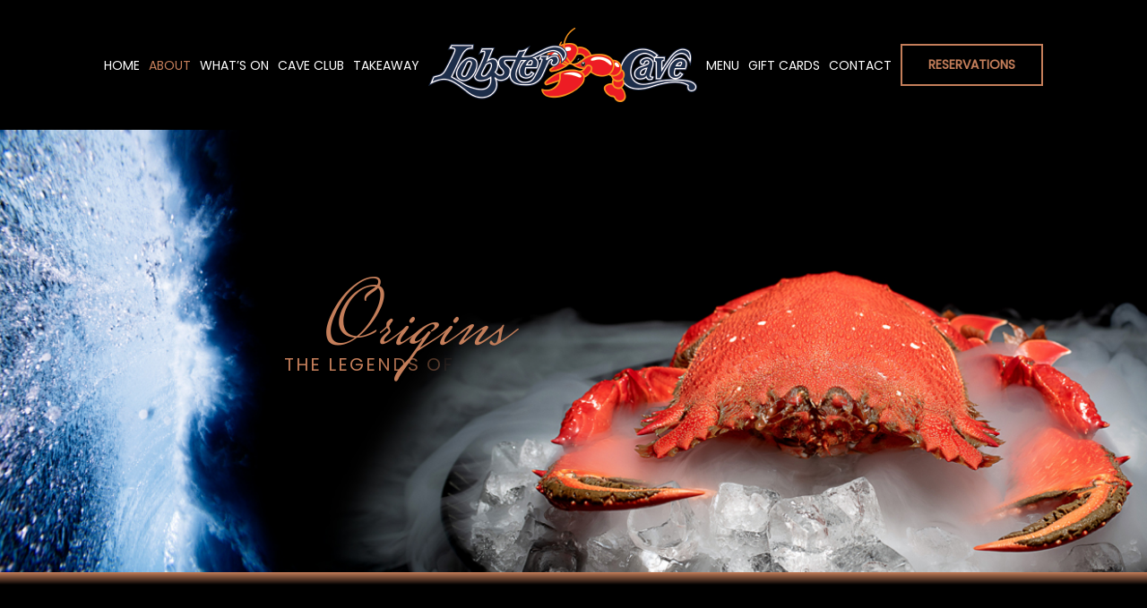

--- FILE ---
content_type: text/html
request_url: https://lobstercave.com.au/origins-produce-legends/
body_size: 16150
content:
<!DOCTYPE html>
<html class="avada-html-layout-wide avada-html-header-position-top avada-is-100-percent-template" lang="en-GB" prefix="og: http://ogp.me/ns# fb: http://ogp.me/ns/fb#">
<head>
	<meta http-equiv="X-UA-Compatible" content="IE=edge" />
	<meta http-equiv="Content-Type" content="text/html; charset=utf-8"/>
	<meta name="viewport" content="width=device-width, initial-scale=1" />
	<meta name='robots' content='index, follow, max-image-preview:large, max-snippet:-1, max-video-preview:-1' />

	<!-- This site is optimized with the Yoast SEO plugin v23.7 - https://yoast.com/wordpress/plugins/seo/ -->
	<title>Origins | Produce Legends | Premium Seafood Experience - Lobster Cave</title>
	<meta name="description" content="Fresh Seafood - Lobster Cave - Seafood &amp; Steak Restaurant - Beaumaris, Melbourne. Tasmanian Salmon, King George Whiting, Australian Lobster." />
	<link rel="canonical" href="https://lobstercave.com.au/origins-produce-legends/" />
	<meta property="og:locale" content="en_GB" />
	<meta property="og:type" content="article" />
	<meta property="og:title" content="Origins | Produce Legends | Premium Seafood Experience - Lobster Cave" />
	<meta property="og:description" content="Fresh Seafood - Lobster Cave - Seafood &amp; Steak Restaurant - Beaumaris, Melbourne. Tasmanian Salmon, King George Whiting, Australian Lobster." />
	<meta property="og:url" content="https://lobstercave.com.au/origins-produce-legends/" />
	<meta property="og:site_name" content="Lobster Cave" />
	<meta property="article:publisher" content="https://www.facebook.com/LobsterCave" />
	<meta property="article:modified_time" content="2025-07-02T06:59:23+00:00" />
	<meta property="og:image" content="https://lobstercave.com.au/wp-content/uploads/2023/02/lobster-cave-banner-menu5-1.jpg" />
	<meta property="og:image:width" content="1240" />
	<meta property="og:image:height" content="496" />
	<meta property="og:image:type" content="image/jpeg" />
	<meta name="twitter:card" content="summary_large_image" />
	<meta name="twitter:label1" content="Estimated reading time" />
	<meta name="twitter:data1" content="8 minutes" />
	<script type="application/ld+json" class="yoast-schema-graph">{"@context":"https://schema.org","@graph":[{"@type":"WebPage","@id":"https://lobstercave.com.au/origins-produce-legends/","url":"https://lobstercave.com.au/origins-produce-legends/","name":"Origins | Produce Legends | Premium Seafood Experience - Lobster Cave","isPartOf":{"@id":"https://lobstercave.com.au/#website"},"datePublished":"2023-01-31T08:57:40+00:00","dateModified":"2025-07-02T06:59:23+00:00","description":"Fresh Seafood - Lobster Cave - Seafood & Steak Restaurant - Beaumaris, Melbourne. Tasmanian Salmon, King George Whiting, Australian Lobster.","breadcrumb":{"@id":"https://lobstercave.com.au/origins-produce-legends/#breadcrumb"},"inLanguage":"en-GB","potentialAction":[{"@type":"ReadAction","target":["https://lobstercave.com.au/origins-produce-legends/"]}]},{"@type":"BreadcrumbList","@id":"https://lobstercave.com.au/origins-produce-legends/#breadcrumb","itemListElement":[{"@type":"ListItem","position":1,"name":"Home","item":"https://lobstercave.com.au/"},{"@type":"ListItem","position":2,"name":"Origins | Produce Legends | Premium Seafood Experience"}]},{"@type":"WebSite","@id":"https://lobstercave.com.au/#website","url":"https://lobstercave.com.au/","name":"Lobster Cave","description":"Premium Seafood Restaurant Melbourne","publisher":{"@id":"https://lobstercave.com.au/#organization"},"alternateName":"Seafood Restaurant & Steakhouse - Melbourne","potentialAction":[{"@type":"SearchAction","target":{"@type":"EntryPoint","urlTemplate":"https://lobstercave.com.au/?s={search_term_string}"},"query-input":{"@type":"PropertyValueSpecification","valueRequired":true,"valueName":"search_term_string"}}],"inLanguage":"en-GB"},{"@type":"Organization","@id":"https://lobstercave.com.au/#organization","name":"Lobster Cave","alternateName":"The Ferg Group","url":"https://lobstercave.com.au/","logo":{"@type":"ImageObject","inLanguage":"en-GB","@id":"https://lobstercave.com.au/#/schema/logo/image/","url":"https://lobstercave.com.au/wp-content/uploads/2023/01/LobsterCave_logo_300.png","contentUrl":"https://lobstercave.com.au/wp-content/uploads/2023/01/LobsterCave_logo_300.png","width":300,"height":83,"caption":"Lobster Cave"},"image":{"@id":"https://lobstercave.com.au/#/schema/logo/image/"},"sameAs":["https://www.facebook.com/LobsterCave","https://www.instagram.com/lobstercavebeaumaris/"]}]}</script>
	<!-- / Yoast SEO plugin. -->


<link rel='dns-prefetch' href='//www.googletagmanager.com' />
<link rel="alternate" type="application/rss+xml" title="Lobster Cave &raquo; Feed" href="https://lobstercave.com.au/feed/" />
<link rel="alternate" type="application/rss+xml" title="Lobster Cave &raquo; Comments Feed" href="https://lobstercave.com.au/comments/feed/" />
					<link rel="shortcut icon" href="https://lobstercave.com.au/wp-content/uploads/2023/03/lobster-cave-favicon-64.png" type="image/x-icon" />
		
					<!-- Apple Touch Icon -->
			<link rel="apple-touch-icon" sizes="180x180" href="https://lobstercave.com.au/wp-content/uploads/2023/03/lobster-cave-favicon-180.png">
		
					<!-- Android Icon -->
			<link rel="icon" sizes="192x192" href="https://lobstercave.com.au/wp-content/uploads/2023/03/lobster-cave-favicon-192.png">
		
					<!-- MS Edge Icon -->
			<meta name="msapplication-TileImage" content="https://lobstercave.com.au/wp-content/uploads/2023/03/lobster-cave-favicon-270.png">
				<link rel="alternate" title="oEmbed (JSON)" type="application/json+oembed" href="https://lobstercave.com.au/wp-json/oembed/1.0/embed?url=https%3A%2F%2Flobstercave.com.au%2Forigins-produce-legends%2F" />
<link rel="alternate" title="oEmbed (XML)" type="text/xml+oembed" href="https://lobstercave.com.au/wp-json/oembed/1.0/embed?url=https%3A%2F%2Flobstercave.com.au%2Forigins-produce-legends%2F&#038;format=xml" />
					<meta name="description" content="Your Content Goes Here 

Your Content Goes Here    

produce legends... 

ORIGINS  

from the sea...     

fish 

Fresh fish, caught daily from Australian waters. Whether it is South Australian King George Whiting, Mooloolaba Yellow Fin Tuna or Tasmanian salmon, you know it will be the freshest and the best"/>
				
		<meta property="og:locale" content="en_GB"/>
		<meta property="og:type" content="article"/>
		<meta property="og:site_name" content="Lobster Cave"/>
		<meta property="og:title" content="Origins | Produce Legends | Premium Seafood Experience - Lobster Cave"/>
				<meta property="og:description" content="Your Content Goes Here 

Your Content Goes Here    

produce legends... 

ORIGINS  

from the sea...     

fish 

Fresh fish, caught daily from Australian waters. Whether it is South Australian King George Whiting, Mooloolaba Yellow Fin Tuna or Tasmanian salmon, you know it will be the freshest and the best"/>
				<meta property="og:url" content="https://lobstercave.com.au/origins-produce-legends/"/>
													<meta property="article:modified_time" content="2025-07-02T06:59:23+11:00"/>
											<meta property="og:image" content="https://lobstercave.com.au/wp-content/uploads/2023/01/LobsterCave_logo_300.png"/>
		<meta property="og:image:width" content="300"/>
		<meta property="og:image:height" content="83"/>
		<meta property="og:image:type" content="image/png"/>
				<style id='wp-img-auto-sizes-contain-inline-css' type='text/css'>
img:is([sizes=auto i],[sizes^="auto," i]){contain-intrinsic-size:3000px 1500px}
/*# sourceURL=wp-img-auto-sizes-contain-inline-css */
</style>
<link rel='stylesheet' id='sbi_styles-css' href='https://lobstercave.com.au/wp-content/plugins/instagram-feed/css/sbi-styles.min.css?ver=6.5.1' type='text/css' media='all' />
<link rel='stylesheet' id='fusion-dynamic-css-css' href='https://lobstercave.com.au/wp-content/uploads/fusion-styles/e0f8f7ade063fe78df3838817c094a8a.min.css?ver=3.11.11' type='text/css' media='all' />

<!-- Google tag (gtag.js) snippet added by Site Kit -->

<!-- Google Analytics snippet added by Site Kit -->
<script type="text/javascript" src="https://www.googletagmanager.com/gtag/js?id=GT-P366NSC" id="google_gtagjs-js" async></script>
<script type="text/javascript" id="google_gtagjs-js-after">
/* <![CDATA[ */
window.dataLayer = window.dataLayer || [];function gtag(){dataLayer.push(arguments);}
gtag("set","linker",{"domains":["lobstercave.com.au"]});
gtag("js", new Date());
gtag("set", "developer_id.dZTNiMT", true);
gtag("config", "GT-P366NSC");
//# sourceURL=google_gtagjs-js-after
/* ]]> */
</script>

<!-- End Google tag (gtag.js) snippet added by Site Kit -->
<link rel="https://api.w.org/" href="https://lobstercave.com.au/wp-json/" /><link rel="alternate" title="JSON" type="application/json" href="https://lobstercave.com.au/wp-json/wp/v2/pages/1400" /><link rel="EditURI" type="application/rsd+xml" title="RSD" href="https://lobstercave.com.au/xmlrpc.php?rsd" />
<meta name="generator" content="WordPress 6.9" />
<link rel='shortlink' href='https://lobstercave.com.au/?p=1400' />
<meta name="generator" content="Site Kit by Google 1.138.0" /><style type="text/css" id="css-fb-visibility">@media screen and (max-width: 640px){.fusion-no-small-visibility{display:none !important;}body .sm-text-align-center{text-align:center !important;}body .sm-text-align-left{text-align:left !important;}body .sm-text-align-right{text-align:right !important;}body .sm-flex-align-center{justify-content:center !important;}body .sm-flex-align-flex-start{justify-content:flex-start !important;}body .sm-flex-align-flex-end{justify-content:flex-end !important;}body .sm-mx-auto{margin-left:auto !important;margin-right:auto !important;}body .sm-ml-auto{margin-left:auto !important;}body .sm-mr-auto{margin-right:auto !important;}body .fusion-absolute-position-small{position:absolute;top:auto;width:100%;}.awb-sticky.awb-sticky-small{ position: sticky; top: var(--awb-sticky-offset,0); }}@media screen and (min-width: 641px) and (max-width: 1024px){.fusion-no-medium-visibility{display:none !important;}body .md-text-align-center{text-align:center !important;}body .md-text-align-left{text-align:left !important;}body .md-text-align-right{text-align:right !important;}body .md-flex-align-center{justify-content:center !important;}body .md-flex-align-flex-start{justify-content:flex-start !important;}body .md-flex-align-flex-end{justify-content:flex-end !important;}body .md-mx-auto{margin-left:auto !important;margin-right:auto !important;}body .md-ml-auto{margin-left:auto !important;}body .md-mr-auto{margin-right:auto !important;}body .fusion-absolute-position-medium{position:absolute;top:auto;width:100%;}.awb-sticky.awb-sticky-medium{ position: sticky; top: var(--awb-sticky-offset,0); }}@media screen and (min-width: 1025px){.fusion-no-large-visibility{display:none !important;}body .lg-text-align-center{text-align:center !important;}body .lg-text-align-left{text-align:left !important;}body .lg-text-align-right{text-align:right !important;}body .lg-flex-align-center{justify-content:center !important;}body .lg-flex-align-flex-start{justify-content:flex-start !important;}body .lg-flex-align-flex-end{justify-content:flex-end !important;}body .lg-mx-auto{margin-left:auto !important;margin-right:auto !important;}body .lg-ml-auto{margin-left:auto !important;}body .lg-mr-auto{margin-right:auto !important;}body .fusion-absolute-position-large{position:absolute;top:auto;width:100%;}.awb-sticky.awb-sticky-large{ position: sticky; top: var(--awb-sticky-offset,0); }}</style><meta name="generator" content="Powered by Slider Revolution 6.7.20 - responsive, Mobile-Friendly Slider Plugin for WordPress with comfortable drag and drop interface." />
<script>function setREVStartSize(e){
			//window.requestAnimationFrame(function() {
				window.RSIW = window.RSIW===undefined ? window.innerWidth : window.RSIW;
				window.RSIH = window.RSIH===undefined ? window.innerHeight : window.RSIH;
				try {
					var pw = document.getElementById(e.c).parentNode.offsetWidth,
						newh;
					pw = pw===0 || isNaN(pw) || (e.l=="fullwidth" || e.layout=="fullwidth") ? window.RSIW : pw;
					e.tabw = e.tabw===undefined ? 0 : parseInt(e.tabw);
					e.thumbw = e.thumbw===undefined ? 0 : parseInt(e.thumbw);
					e.tabh = e.tabh===undefined ? 0 : parseInt(e.tabh);
					e.thumbh = e.thumbh===undefined ? 0 : parseInt(e.thumbh);
					e.tabhide = e.tabhide===undefined ? 0 : parseInt(e.tabhide);
					e.thumbhide = e.thumbhide===undefined ? 0 : parseInt(e.thumbhide);
					e.mh = e.mh===undefined || e.mh=="" || e.mh==="auto" ? 0 : parseInt(e.mh,0);
					if(e.layout==="fullscreen" || e.l==="fullscreen")
						newh = Math.max(e.mh,window.RSIH);
					else{
						e.gw = Array.isArray(e.gw) ? e.gw : [e.gw];
						for (var i in e.rl) if (e.gw[i]===undefined || e.gw[i]===0) e.gw[i] = e.gw[i-1];
						e.gh = e.el===undefined || e.el==="" || (Array.isArray(e.el) && e.el.length==0)? e.gh : e.el;
						e.gh = Array.isArray(e.gh) ? e.gh : [e.gh];
						for (var i in e.rl) if (e.gh[i]===undefined || e.gh[i]===0) e.gh[i] = e.gh[i-1];
											
						var nl = new Array(e.rl.length),
							ix = 0,
							sl;
						e.tabw = e.tabhide>=pw ? 0 : e.tabw;
						e.thumbw = e.thumbhide>=pw ? 0 : e.thumbw;
						e.tabh = e.tabhide>=pw ? 0 : e.tabh;
						e.thumbh = e.thumbhide>=pw ? 0 : e.thumbh;
						for (var i in e.rl) nl[i] = e.rl[i]<window.RSIW ? 0 : e.rl[i];
						sl = nl[0];
						for (var i in nl) if (sl>nl[i] && nl[i]>0) { sl = nl[i]; ix=i;}
						var m = pw>(e.gw[ix]+e.tabw+e.thumbw) ? 1 : (pw-(e.tabw+e.thumbw)) / (e.gw[ix]);
						newh =  (e.gh[ix] * m) + (e.tabh + e.thumbh);
					}
					var el = document.getElementById(e.c);
					if (el!==null && el) el.style.height = newh+"px";
					el = document.getElementById(e.c+"_wrapper");
					if (el!==null && el) {
						el.style.height = newh+"px";
						el.style.display = "block";
					}
				} catch(e){
					console.log("Failure at Presize of Slider:" + e)
				}
			//});
		  };</script>
		<script type="text/javascript">
			var doc = document.documentElement;
			doc.setAttribute( 'data-useragent', navigator.userAgent );
		</script>
		<!-- Google tag (gtag.js) -->
<script async src="https://www.googletagmanager.com/gtag/js?id=UA-151327601-1"></script>
<script>
  window.dataLayer = window.dataLayer || [];
  function gtag(){dataLayer.push(arguments);}
  gtag('js', new Date());

  gtag('config', 'UA-151327601-1');
</script>
	<style id='global-styles-inline-css' type='text/css'>
:root{--wp--preset--aspect-ratio--square: 1;--wp--preset--aspect-ratio--4-3: 4/3;--wp--preset--aspect-ratio--3-4: 3/4;--wp--preset--aspect-ratio--3-2: 3/2;--wp--preset--aspect-ratio--2-3: 2/3;--wp--preset--aspect-ratio--16-9: 16/9;--wp--preset--aspect-ratio--9-16: 9/16;--wp--preset--color--black: #000000;--wp--preset--color--cyan-bluish-gray: #abb8c3;--wp--preset--color--white: #ffffff;--wp--preset--color--pale-pink: #f78da7;--wp--preset--color--vivid-red: #cf2e2e;--wp--preset--color--luminous-vivid-orange: #ff6900;--wp--preset--color--luminous-vivid-amber: #fcb900;--wp--preset--color--light-green-cyan: #7bdcb5;--wp--preset--color--vivid-green-cyan: #00d084;--wp--preset--color--pale-cyan-blue: #8ed1fc;--wp--preset--color--vivid-cyan-blue: #0693e3;--wp--preset--color--vivid-purple: #9b51e0;--wp--preset--color--awb-color-1: #ffffff;--wp--preset--color--awb-color-2: #f6f6f6;--wp--preset--color--awb-color-3: #e8e8e8;--wp--preset--color--awb-color-4: #c47e5a;--wp--preset--color--awb-color-5: #ed1c24;--wp--preset--color--awb-color-6: #333333;--wp--preset--color--awb-color-7: #1d2e4a;--wp--preset--color--awb-color-8: #000000;--wp--preset--gradient--vivid-cyan-blue-to-vivid-purple: linear-gradient(135deg,rgb(6,147,227) 0%,rgb(155,81,224) 100%);--wp--preset--gradient--light-green-cyan-to-vivid-green-cyan: linear-gradient(135deg,rgb(122,220,180) 0%,rgb(0,208,130) 100%);--wp--preset--gradient--luminous-vivid-amber-to-luminous-vivid-orange: linear-gradient(135deg,rgb(252,185,0) 0%,rgb(255,105,0) 100%);--wp--preset--gradient--luminous-vivid-orange-to-vivid-red: linear-gradient(135deg,rgb(255,105,0) 0%,rgb(207,46,46) 100%);--wp--preset--gradient--very-light-gray-to-cyan-bluish-gray: linear-gradient(135deg,rgb(238,238,238) 0%,rgb(169,184,195) 100%);--wp--preset--gradient--cool-to-warm-spectrum: linear-gradient(135deg,rgb(74,234,220) 0%,rgb(151,120,209) 20%,rgb(207,42,186) 40%,rgb(238,44,130) 60%,rgb(251,105,98) 80%,rgb(254,248,76) 100%);--wp--preset--gradient--blush-light-purple: linear-gradient(135deg,rgb(255,206,236) 0%,rgb(152,150,240) 100%);--wp--preset--gradient--blush-bordeaux: linear-gradient(135deg,rgb(254,205,165) 0%,rgb(254,45,45) 50%,rgb(107,0,62) 100%);--wp--preset--gradient--luminous-dusk: linear-gradient(135deg,rgb(255,203,112) 0%,rgb(199,81,192) 50%,rgb(65,88,208) 100%);--wp--preset--gradient--pale-ocean: linear-gradient(135deg,rgb(255,245,203) 0%,rgb(182,227,212) 50%,rgb(51,167,181) 100%);--wp--preset--gradient--electric-grass: linear-gradient(135deg,rgb(202,248,128) 0%,rgb(113,206,126) 100%);--wp--preset--gradient--midnight: linear-gradient(135deg,rgb(2,3,129) 0%,rgb(40,116,252) 100%);--wp--preset--font-size--small: 13.5px;--wp--preset--font-size--medium: 20px;--wp--preset--font-size--large: 27px;--wp--preset--font-size--x-large: 42px;--wp--preset--font-size--normal: 18px;--wp--preset--font-size--xlarge: 36px;--wp--preset--font-size--huge: 54px;--wp--preset--spacing--20: 0.44rem;--wp--preset--spacing--30: 0.67rem;--wp--preset--spacing--40: 1rem;--wp--preset--spacing--50: 1.5rem;--wp--preset--spacing--60: 2.25rem;--wp--preset--spacing--70: 3.38rem;--wp--preset--spacing--80: 5.06rem;--wp--preset--shadow--natural: 6px 6px 9px rgba(0, 0, 0, 0.2);--wp--preset--shadow--deep: 12px 12px 50px rgba(0, 0, 0, 0.4);--wp--preset--shadow--sharp: 6px 6px 0px rgba(0, 0, 0, 0.2);--wp--preset--shadow--outlined: 6px 6px 0px -3px rgb(255, 255, 255), 6px 6px rgb(0, 0, 0);--wp--preset--shadow--crisp: 6px 6px 0px rgb(0, 0, 0);}:where(.is-layout-flex){gap: 0.5em;}:where(.is-layout-grid){gap: 0.5em;}body .is-layout-flex{display: flex;}.is-layout-flex{flex-wrap: wrap;align-items: center;}.is-layout-flex > :is(*, div){margin: 0;}body .is-layout-grid{display: grid;}.is-layout-grid > :is(*, div){margin: 0;}:where(.wp-block-columns.is-layout-flex){gap: 2em;}:where(.wp-block-columns.is-layout-grid){gap: 2em;}:where(.wp-block-post-template.is-layout-flex){gap: 1.25em;}:where(.wp-block-post-template.is-layout-grid){gap: 1.25em;}.has-black-color{color: var(--wp--preset--color--black) !important;}.has-cyan-bluish-gray-color{color: var(--wp--preset--color--cyan-bluish-gray) !important;}.has-white-color{color: var(--wp--preset--color--white) !important;}.has-pale-pink-color{color: var(--wp--preset--color--pale-pink) !important;}.has-vivid-red-color{color: var(--wp--preset--color--vivid-red) !important;}.has-luminous-vivid-orange-color{color: var(--wp--preset--color--luminous-vivid-orange) !important;}.has-luminous-vivid-amber-color{color: var(--wp--preset--color--luminous-vivid-amber) !important;}.has-light-green-cyan-color{color: var(--wp--preset--color--light-green-cyan) !important;}.has-vivid-green-cyan-color{color: var(--wp--preset--color--vivid-green-cyan) !important;}.has-pale-cyan-blue-color{color: var(--wp--preset--color--pale-cyan-blue) !important;}.has-vivid-cyan-blue-color{color: var(--wp--preset--color--vivid-cyan-blue) !important;}.has-vivid-purple-color{color: var(--wp--preset--color--vivid-purple) !important;}.has-black-background-color{background-color: var(--wp--preset--color--black) !important;}.has-cyan-bluish-gray-background-color{background-color: var(--wp--preset--color--cyan-bluish-gray) !important;}.has-white-background-color{background-color: var(--wp--preset--color--white) !important;}.has-pale-pink-background-color{background-color: var(--wp--preset--color--pale-pink) !important;}.has-vivid-red-background-color{background-color: var(--wp--preset--color--vivid-red) !important;}.has-luminous-vivid-orange-background-color{background-color: var(--wp--preset--color--luminous-vivid-orange) !important;}.has-luminous-vivid-amber-background-color{background-color: var(--wp--preset--color--luminous-vivid-amber) !important;}.has-light-green-cyan-background-color{background-color: var(--wp--preset--color--light-green-cyan) !important;}.has-vivid-green-cyan-background-color{background-color: var(--wp--preset--color--vivid-green-cyan) !important;}.has-pale-cyan-blue-background-color{background-color: var(--wp--preset--color--pale-cyan-blue) !important;}.has-vivid-cyan-blue-background-color{background-color: var(--wp--preset--color--vivid-cyan-blue) !important;}.has-vivid-purple-background-color{background-color: var(--wp--preset--color--vivid-purple) !important;}.has-black-border-color{border-color: var(--wp--preset--color--black) !important;}.has-cyan-bluish-gray-border-color{border-color: var(--wp--preset--color--cyan-bluish-gray) !important;}.has-white-border-color{border-color: var(--wp--preset--color--white) !important;}.has-pale-pink-border-color{border-color: var(--wp--preset--color--pale-pink) !important;}.has-vivid-red-border-color{border-color: var(--wp--preset--color--vivid-red) !important;}.has-luminous-vivid-orange-border-color{border-color: var(--wp--preset--color--luminous-vivid-orange) !important;}.has-luminous-vivid-amber-border-color{border-color: var(--wp--preset--color--luminous-vivid-amber) !important;}.has-light-green-cyan-border-color{border-color: var(--wp--preset--color--light-green-cyan) !important;}.has-vivid-green-cyan-border-color{border-color: var(--wp--preset--color--vivid-green-cyan) !important;}.has-pale-cyan-blue-border-color{border-color: var(--wp--preset--color--pale-cyan-blue) !important;}.has-vivid-cyan-blue-border-color{border-color: var(--wp--preset--color--vivid-cyan-blue) !important;}.has-vivid-purple-border-color{border-color: var(--wp--preset--color--vivid-purple) !important;}.has-vivid-cyan-blue-to-vivid-purple-gradient-background{background: var(--wp--preset--gradient--vivid-cyan-blue-to-vivid-purple) !important;}.has-light-green-cyan-to-vivid-green-cyan-gradient-background{background: var(--wp--preset--gradient--light-green-cyan-to-vivid-green-cyan) !important;}.has-luminous-vivid-amber-to-luminous-vivid-orange-gradient-background{background: var(--wp--preset--gradient--luminous-vivid-amber-to-luminous-vivid-orange) !important;}.has-luminous-vivid-orange-to-vivid-red-gradient-background{background: var(--wp--preset--gradient--luminous-vivid-orange-to-vivid-red) !important;}.has-very-light-gray-to-cyan-bluish-gray-gradient-background{background: var(--wp--preset--gradient--very-light-gray-to-cyan-bluish-gray) !important;}.has-cool-to-warm-spectrum-gradient-background{background: var(--wp--preset--gradient--cool-to-warm-spectrum) !important;}.has-blush-light-purple-gradient-background{background: var(--wp--preset--gradient--blush-light-purple) !important;}.has-blush-bordeaux-gradient-background{background: var(--wp--preset--gradient--blush-bordeaux) !important;}.has-luminous-dusk-gradient-background{background: var(--wp--preset--gradient--luminous-dusk) !important;}.has-pale-ocean-gradient-background{background: var(--wp--preset--gradient--pale-ocean) !important;}.has-electric-grass-gradient-background{background: var(--wp--preset--gradient--electric-grass) !important;}.has-midnight-gradient-background{background: var(--wp--preset--gradient--midnight) !important;}.has-small-font-size{font-size: var(--wp--preset--font-size--small) !important;}.has-medium-font-size{font-size: var(--wp--preset--font-size--medium) !important;}.has-large-font-size{font-size: var(--wp--preset--font-size--large) !important;}.has-x-large-font-size{font-size: var(--wp--preset--font-size--x-large) !important;}
/*# sourceURL=global-styles-inline-css */
</style>
<link rel='stylesheet' id='rs-plugin-settings-css' href='//lobstercave.com.au/wp-content/plugins/revslider/sr6/assets/css/rs6.css?ver=6.7.20' type='text/css' media='all' />
<style id='rs-plugin-settings-inline-css' type='text/css'>
#rs-demo-id {}
/*# sourceURL=rs-plugin-settings-inline-css */
</style>
</head>

<body class="wp-singular page-template page-template-100-width page-template-100-width-php page page-id-1400 wp-theme-Avada fusion-image-hovers fusion-pagination-sizing fusion-button_type-flat fusion-button_span-no fusion-button_gradient-linear avada-image-rollover-circle-yes avada-image-rollover-no fusion-body ltr fusion-sticky-header no-tablet-sticky-header no-mobile-sticky-header no-mobile-slidingbar no-mobile-totop fusion-disable-outline fusion-sub-menu-fade mobile-logo-pos-left layout-wide-mode avada-has-boxed-modal-shadow-none layout-scroll-offset-full avada-has-zero-margin-offset-top fusion-top-header menu-text-align-center mobile-menu-design-modern fusion-show-pagination-text fusion-header-layout-v7 avada-responsive avada-footer-fx-none avada-menu-highlight-style-bar fusion-search-form-classic fusion-main-menu-search-dropdown fusion-avatar-square avada-sticky-shrinkage avada-dropdown-styles avada-blog-layout-medium avada-blog-archive-layout-timeline avada-header-shadow-no avada-menu-icon-position-left avada-has-megamenu-shadow avada-has-breadcrumb-mobile-hidden avada-has-titlebar-hide avada-has-pagination-padding avada-flyout-menu-direction-fade avada-ec-views-v1" data-awb-post-id="1400">
		<a class="skip-link screen-reader-text" href="#content">Skip to content</a>

	<div id="boxed-wrapper">
		
		<div id="wrapper" class="fusion-wrapper">
			<div id="home" style="position:relative;top:-1px;"></div>
							
					
			<header class="fusion-header-wrapper">
				<div class="fusion-header-v7 fusion-logo-alignment fusion-logo-left fusion-sticky-menu- fusion-sticky-logo-1 fusion-mobile-logo-  fusion-mobile-menu-design-modern">
					<div class="fusion-header-sticky-height"></div>
<div class="fusion-header" >
	<div class="fusion-row fusion-middle-logo-menu">
				<nav class="fusion-main-menu fusion-main-menu-sticky" aria-label="Main Menu"><ul id="menu-lobster-cave-main-menu" class="fusion-menu fusion-middle-logo-ul"><li  id="menu-item-1377"  class="menu-item menu-item-type-post_type menu-item-object-page menu-item-home menu-item-1377"  data-item-id="1377"><a  href="https://lobstercave.com.au/" class="fusion-top-level-link fusion-bar-highlight"><span class="menu-text">HOME</span></a></li><li  id="menu-item-2557"  class="menu-item menu-item-type-post_type menu-item-object-page current-menu-ancestor current-menu-parent current_page_parent current_page_ancestor menu-item-has-children menu-item-2557 fusion-dropdown-menu"  data-item-id="2557"><a  href="https://lobstercave.com.au/?page_id=1398" class="fusion-top-level-link fusion-bar-highlight"><span class="menu-text">ABOUT</span></a><ul class="sub-menu"><li  id="menu-item-1406"  class="menu-item menu-item-type-post_type menu-item-object-page menu-item-1406 fusion-dropdown-submenu" ><a  href="https://lobstercave.com.au/?page_id=1398" class="fusion-bar-highlight"><span>OUR TEAM</span></a></li><li  id="menu-item-1405"  class="menu-item menu-item-type-post_type menu-item-object-page current-menu-item page_item page-item-1400 current_page_item menu-item-1405 fusion-dropdown-submenu" ><a  href="https://lobstercave.com.au/origins-produce-legends/" class="fusion-bar-highlight"><span>ORIGINS</span></a></li><li  id="menu-item-1854"  class="menu-item menu-item-type-post_type menu-item-object-page menu-item-1854 fusion-dropdown-submenu" ><a  href="https://lobstercave.com.au/our-socials/" class="fusion-bar-highlight"><span>OUR SOCIALS</span></a></li><li  id="menu-item-1404"  class="menu-item menu-item-type-post_type menu-item-object-page menu-item-1404 fusion-dropdown-submenu" ><a  href="https://lobstercave.com.au/the-lobster-cave-family-venues-catering/" class="fusion-bar-highlight"><span>VENUES &#038; CATERING</span></a></li><li  id="menu-item-1393"  class="menu-item menu-item-type-post_type menu-item-object-page menu-item-1393 fusion-dropdown-submenu" ><a  href="https://lobstercave.com.au/careers/" class="fusion-bar-highlight"><span>CAREERS</span></a></li></ul></li><li  id="menu-item-2531"  class="menu-item menu-item-type-post_type menu-item-object-page menu-item-2531"  data-item-id="2531"><a  href="https://lobstercave.com.au/lobster-cave-events-specials/" class="fusion-top-level-link fusion-bar-highlight"><span class="menu-text">WHAT&#8217;S ON</span></a></li><li  id="menu-item-1408"  class="menu-item menu-item-type-post_type menu-item-object-page menu-item-1408"  data-item-id="1408"><a  href="https://lobstercave.com.au/?page_id=1394" class="fusion-top-level-link fusion-bar-highlight"><span class="menu-text">CAVE CLUB</span></a></li><li  id="menu-item-1382"  class="menu-item menu-item-type-post_type menu-item-object-page menu-item-1382"  data-item-id="1382"><a  href="https://lobstercave.com.au/?page_id=373" class="fusion-top-level-link fusion-bar-highlight"><span class="menu-text">TAKEAWAY</span></a></li>	<li class="fusion-middle-logo-menu-logo fusion-logo" data-margin-top="31px" data-margin-bottom="31px" data-margin-left="0px" data-margin-right="0px">
			<a class="fusion-logo-link"  href="https://lobstercave.com.au/" >

						<!-- standard logo -->
			<img src="https://lobstercave.com.au/wp-content/uploads/2023/01/LobsterCave_logo_300.png" srcset="https://lobstercave.com.au/wp-content/uploads/2023/01/LobsterCave_logo_300.png 1x" width="300" height="83" alt="Lobster Cave Logo" data-retina_logo_url="" class="fusion-standard-logo" />

			
											<!-- sticky header logo -->
				<img src="https://lobstercave.com.au/wp-content/uploads/2023/01/LobsterCave-lobster_200.png" srcset="https://lobstercave.com.au/wp-content/uploads/2023/01/LobsterCave-lobster_200.png 1x" width="200" height="176" alt="Lobster Cave Logo" data-retina_logo_url="" class="fusion-sticky-logo" />
					</a>
		</li><li  id="menu-item-1380"  class="menu-item menu-item-type-post_type menu-item-object-page menu-item-1380"  data-item-id="1380"><a  href="https://lobstercave.com.au/menu/" class="fusion-top-level-link fusion-bar-highlight"><span class="menu-text">MENU</span></a></li><li  id="menu-item-1544"  class="menu-item menu-item-type-post_type menu-item-object-page menu-item-1544"  data-item-id="1544"><a  href="https://lobstercave.com.au/?page_id=1542" class="fusion-top-level-link fusion-bar-highlight"><span class="menu-text">GIFT CARDS</span></a></li><li  id="menu-item-1392"  class="menu-item menu-item-type-post_type menu-item-object-page menu-item-1392"  data-item-id="1392"><a  href="https://lobstercave.com.au/?page_id=21" class="fusion-top-level-link fusion-bar-highlight"><span class="menu-text">CONTACT</span></a></li><li  id="menu-item-2841"  class="menu-item menu-item-type-custom menu-item-object-custom menu-item-2841 fusion-menu-item-button"  data-item-id="2841"><a  href="https://lobstercave.com.au/reservations/" class="fusion-top-level-link fusion-bar-highlight"><span class="menu-text fusion-button button-default button-large">RESERVATIONS</span></a></li></ul></nav><div class="fusion-mobile-navigation"><ul id="menu-lobster-cave-main-menu-1" class="fusion-mobile-menu"><li   class="menu-item menu-item-type-post_type menu-item-object-page menu-item-home menu-item-1377"  data-item-id="1377"><a  href="https://lobstercave.com.au/" class="fusion-top-level-link fusion-bar-highlight"><span class="menu-text">HOME</span></a></li><li   class="menu-item menu-item-type-post_type menu-item-object-page current-menu-ancestor current-menu-parent current_page_parent current_page_ancestor menu-item-has-children menu-item-2557 fusion-dropdown-menu"  data-item-id="2557"><a  href="https://lobstercave.com.au/?page_id=1398" class="fusion-top-level-link fusion-bar-highlight"><span class="menu-text">ABOUT</span></a><ul class="sub-menu"><li   class="menu-item menu-item-type-post_type menu-item-object-page menu-item-1406 fusion-dropdown-submenu" ><a  href="https://lobstercave.com.au/?page_id=1398" class="fusion-bar-highlight"><span>OUR TEAM</span></a></li><li   class="menu-item menu-item-type-post_type menu-item-object-page current-menu-item page_item page-item-1400 current_page_item menu-item-1405 fusion-dropdown-submenu" ><a  href="https://lobstercave.com.au/origins-produce-legends/" class="fusion-bar-highlight"><span>ORIGINS</span></a></li><li   class="menu-item menu-item-type-post_type menu-item-object-page menu-item-1854 fusion-dropdown-submenu" ><a  href="https://lobstercave.com.au/our-socials/" class="fusion-bar-highlight"><span>OUR SOCIALS</span></a></li><li   class="menu-item menu-item-type-post_type menu-item-object-page menu-item-1404 fusion-dropdown-submenu" ><a  href="https://lobstercave.com.au/the-lobster-cave-family-venues-catering/" class="fusion-bar-highlight"><span>VENUES &#038; CATERING</span></a></li><li   class="menu-item menu-item-type-post_type menu-item-object-page menu-item-1393 fusion-dropdown-submenu" ><a  href="https://lobstercave.com.au/careers/" class="fusion-bar-highlight"><span>CAREERS</span></a></li></ul></li><li   class="menu-item menu-item-type-post_type menu-item-object-page menu-item-2531"  data-item-id="2531"><a  href="https://lobstercave.com.au/lobster-cave-events-specials/" class="fusion-top-level-link fusion-bar-highlight"><span class="menu-text">WHAT&#8217;S ON</span></a></li><li   class="menu-item menu-item-type-post_type menu-item-object-page menu-item-1408"  data-item-id="1408"><a  href="https://lobstercave.com.au/?page_id=1394" class="fusion-top-level-link fusion-bar-highlight"><span class="menu-text">CAVE CLUB</span></a></li><li   class="menu-item menu-item-type-post_type menu-item-object-page menu-item-1382"  data-item-id="1382"><a  href="https://lobstercave.com.au/?page_id=373" class="fusion-top-level-link fusion-bar-highlight"><span class="menu-text">TAKEAWAY</span></a></li>	<li class="fusion-middle-logo-menu-logo fusion-logo" data-margin-top="31px" data-margin-bottom="31px" data-margin-left="0px" data-margin-right="0px">
			<a class="fusion-logo-link"  href="https://lobstercave.com.au/" >

						<!-- standard logo -->
			<img src="https://lobstercave.com.au/wp-content/uploads/2023/01/LobsterCave_logo_300.png" srcset="https://lobstercave.com.au/wp-content/uploads/2023/01/LobsterCave_logo_300.png 1x" width="300" height="83" alt="Lobster Cave Logo" data-retina_logo_url="" class="fusion-standard-logo" />

			
											<!-- sticky header logo -->
				<img src="https://lobstercave.com.au/wp-content/uploads/2023/01/LobsterCave-lobster_200.png" srcset="https://lobstercave.com.au/wp-content/uploads/2023/01/LobsterCave-lobster_200.png 1x" width="200" height="176" alt="Lobster Cave Logo" data-retina_logo_url="" class="fusion-sticky-logo" />
					</a>
		</li><li   class="menu-item menu-item-type-post_type menu-item-object-page menu-item-1380"  data-item-id="1380"><a  href="https://lobstercave.com.au/menu/" class="fusion-top-level-link fusion-bar-highlight"><span class="menu-text">MENU</span></a></li><li   class="menu-item menu-item-type-post_type menu-item-object-page menu-item-1544"  data-item-id="1544"><a  href="https://lobstercave.com.au/?page_id=1542" class="fusion-top-level-link fusion-bar-highlight"><span class="menu-text">GIFT CARDS</span></a></li><li   class="menu-item menu-item-type-post_type menu-item-object-page menu-item-1392"  data-item-id="1392"><a  href="https://lobstercave.com.au/?page_id=21" class="fusion-top-level-link fusion-bar-highlight"><span class="menu-text">CONTACT</span></a></li><li   class="menu-item menu-item-type-custom menu-item-object-custom menu-item-2841 fusion-menu-item-button"  data-item-id="2841"><a  href="https://lobstercave.com.au/reservations/" class="fusion-top-level-link fusion-bar-highlight"><span class="menu-text fusion-button button-default button-large">RESERVATIONS</span></a></li></ul></div>	<div class="fusion-mobile-menu-icons">
							<a href="#" class="fusion-icon awb-icon-bars" aria-label="Toggle mobile menu" aria-expanded="false"></a>
		
		
		
			</div>

<nav class="fusion-mobile-nav-holder fusion-mobile-menu-text-align-center" aria-label="Main Menu Mobile"></nav>

					</div>
</div>
				</div>
				<div class="fusion-clearfix"></div>
			</header>
								
							<div id="sliders-container" class="fusion-slider-visibility">
					</div>
				
					
							
			
						<main id="main" class="clearfix width-100">
				<div class="fusion-row" style="max-width:100%;">
<section id="content" class="full-width">
					<div id="post-1400" class="post-1400 page type-page status-publish hentry">
			<span class="entry-title rich-snippet-hidden">Origins | Produce Legends | Premium Seafood Experience</span><span class="vcard rich-snippet-hidden"><span class="fn"><a href="https://lobstercave.com.au/author/lc-admin/" title="Posts by Lobster Cave" rel="author">Lobster Cave</a></span></span><span class="updated rich-snippet-hidden">2025-07-02T16:59:23+10:00</span>						<div class="post-content">
				<div class="fusion-fullwidth fullwidth-box fusion-builder-row-1 fusion-flex-container has-pattern-background has-mask-background fusion-parallax-none hundred-percent-fullwidth non-hundred-percent-height-scrolling lazyload" style="--awb-border-radius-top-left:0px;--awb-border-radius-top-right:0px;--awb-border-radius-bottom-right:0px;--awb-border-radius-bottom-left:0px;--awb-padding-top:200px;--awb-padding-right:30px;--awb-padding-bottom:200px;--awb-padding-left:30px;--awb-margin-top:0px;--awb-margin-bottom:0px;--awb-background-size:cover;--awb-flex-wrap:wrap;" data-bg="https://lobstercave.com.au/wp-content/uploads/2023/02/lobster-cave-banner-origins.jpg" ><div class="fusion-builder-row fusion-row fusion-flex-align-items-flex-start fusion-flex-content-wrap" style="width:104% !important;max-width:104% !important;margin-left: calc(-4% / 2 );margin-right: calc(-4% / 2 );"><div class="fusion-layout-column fusion_builder_column fusion-builder-column-0 fusion_builder_column_1_1 1_1 fusion-flex-column" style="--awb-bg-size:cover;--awb-width-large:100%;--awb-margin-top-large:0px;--awb-spacing-right-large:1.92%;--awb-margin-bottom-large:20px;--awb-spacing-left-large:1.92%;--awb-width-medium:100%;--awb-order-medium:0;--awb-spacing-right-medium:1.92%;--awb-spacing-left-medium:1.92%;--awb-width-small:100%;--awb-order-small:0;--awb-spacing-right-small:1.92%;--awb-spacing-left-small:1.92%;"><div class="fusion-column-wrapper fusion-column-has-shadow fusion-flex-justify-content-flex-start fusion-content-layout-column"><div class="fusion-title title fusion-title-1 fusion-sep-none fusion-title-rotating fusion-loop-off fusion-title-fadeIn fusion-title-size-one" style="--awb-text-color:var(--awb-color4);--awb-margin-bottom:0px;--awb-margin-left:25%;--awb-font-size:100px;"><h1 class="fusion-title-heading title-heading-left fusion-responsive-typography-calculated" style="font-family:&quot;Mrs Saint Delafield&quot;;font-style:normal;font-weight:400;margin:0;font-size:1em;--fontSize:100;line-height:0.5;"><span class="fusion-animated-text-prefix"></span> <span class="fusion-animated-texts-wrapper" style="color:var(--awb-color4);text-align: center;" data-length="char" data-minDisplayTime="1200"><span class="fusion-animated-texts"><span data-in-effect="fadeIn" class="fusion-animated-text" data-in-sequence="true" data-out-reverse="true" data-out-effect="fadeOut">Origins</span></span></span> <span class="fusion-animated-text-postfix"></span></h1></div><div class="fusion-title title fusion-title-2 fusion-sep-none fusion-title-rotating fusion-loop-off fusion-title-fadeIn fusion-title-size-two" style="--awb-text-color:var(--awb-color4);--awb-margin-bottom:0px;--awb-margin-left:23%;--awb-font-size:20px;"><h2 class="fusion-title-heading title-heading-left fusion-responsive-typography-calculated" style="margin:0;font-size:1em;--fontSize:20;--minFontSize:20;line-height:var(--awb-typography2-line-height);"><span class="fusion-animated-text-prefix"></span> <span class="fusion-animated-texts-wrapper" style="color:var(--awb-color4);text-align: center;" data-length="char" data-minDisplayTime="1200"><span class="fusion-animated-texts"><span data-in-effect="fadeIn" class="fusion-animated-text" data-in-sequence="true" data-out-reverse="true" data-out-effect="fadeOut">THE LEGENDS OF OUR DISHES</span></span></span> <span class="fusion-animated-text-postfix"></span></h2></div></div></div></div></div><div class="fusion-fullwidth fullwidth-box fusion-builder-row-2 fusion-flex-container has-pattern-background has-mask-background hundred-percent-fullwidth non-hundred-percent-height-scrolling" style="--awb-background-position:center top;--awb-border-radius-top-left:0px;--awb-border-radius-top-right:0px;--awb-border-radius-bottom-right:0px;--awb-border-radius-bottom-left:0px;--awb-padding-top:6%;--awb-padding-bottom:0px;--awb-margin-top:0px;--awb-margin-bottom:0px;--awb-background-image:linear-gradient(180deg, var(--awb-color4) 0%,var(--awb-color8) 4%);--awb-flex-wrap:wrap;" ><div class="fusion-builder-row fusion-row fusion-flex-align-items-flex-start fusion-flex-justify-content-center fusion-flex-content-wrap" style="width:calc( 100% + 0px ) !important;max-width:calc( 100% + 0px ) !important;margin-left: calc(-0px / 2 );margin-right: calc(-0px / 2 );"><div class="fusion-layout-column fusion_builder_column fusion-builder-column-1 fusion_builder_column_2_3 2_3 fusion-flex-column" style="--awb-padding-top:20px;--awb-padding-bottom:20px;--awb-bg-color:#040405;--awb-bg-color-hover:#040405;--awb-bg-position:center top;--awb-bg-size:cover;--awb-width-large:66.666666666667%;--awb-margin-top-large:0px;--awb-spacing-right-large:0px;--awb-margin-bottom-large:20px;--awb-spacing-left-large:0px;--awb-width-medium:100%;--awb-order-medium:0;--awb-spacing-right-medium:0px;--awb-spacing-left-medium:0px;--awb-width-small:100%;--awb-order-small:0;--awb-spacing-right-small:0px;--awb-spacing-left-small:0px;"><div class="fusion-column-wrapper fusion-column-has-shadow fusion-flex-justify-content-flex-start fusion-content-layout-column"><div class="fusion-title title fusion-title-3 fusion-sep-none fusion-title-center fusion-title-text fusion-title-size-one" style="--awb-text-color:var(--awb-color4);--awb-margin-right:4%;--awb-margin-bottom:0px;--awb-margin-left:4%;--awb-font-size:40px;"><h1 class="fusion-title-heading title-heading-center fusion-responsive-typography-calculated" style="font-family:&quot;Mrs Saint Delafield&quot;;font-style:normal;font-weight:400;margin:0;font-size:1em;--fontSize:40;line-height:1;">produce legends&#8230;</h1></div><div class="fusion-title title fusion-title-4 fusion-sep-none fusion-title-center fusion-title-text fusion-title-size-two" style="--awb-text-color:var(--awb-color4);--awb-margin-bottom:0px;--awb-font-size:30px;"><h2 class="fusion-title-heading title-heading-center fusion-responsive-typography-calculated" style="margin:0;font-size:1em;text-transform:uppercase;--fontSize:30;line-height:1;">ORIGINS</h2></div><div class="fusion-image-element " style="text-align:center;--awb-margin-top:0px;--awb-margin-bottom:20px;--awb-max-width:50px;--awb-caption-title-font-family:var(--h2_typography-font-family);--awb-caption-title-font-weight:var(--h2_typography-font-weight);--awb-caption-title-font-style:var(--h2_typography-font-style);--awb-caption-title-size:var(--h2_typography-font-size);--awb-caption-title-transform:var(--h2_typography-text-transform);--awb-caption-title-line-height:var(--h2_typography-line-height);--awb-caption-title-letter-spacing:var(--h2_typography-letter-spacing);"><span class=" fusion-imageframe imageframe-none imageframe-1 hover-type-none"><img decoding="async" width="200" height="176" src="data:image/svg+xml,%3Csvg%20xmlns%3D%27http%3A%2F%2Fwww.w3.org%2F2000%2Fsvg%27%20width%3D%27200%27%20height%3D%27176%27%20viewBox%3D%270%200%20200%20176%27%3E%3Crect%20width%3D%27200%27%20height%3D%27176%27%20fill-opacity%3D%220%22%2F%3E%3C%2Fsvg%3E" data-orig-src="https://lobstercave.com.au/wp-content/uploads/2023/01/LobsterCave-lobster_200.png" alt class="lazyload img-responsive wp-image-1391"/></span></div></div></div><div class="fusion-layout-column fusion_builder_column fusion-builder-column-2 fusion_builder_column_1_1 1_1 fusion-flex-column" style="--awb-bg-size:cover;--awb-width-large:100%;--awb-margin-top-large:0px;--awb-spacing-right-large:0px;--awb-margin-bottom-large:20px;--awb-spacing-left-large:0px;--awb-width-medium:100%;--awb-order-medium:0;--awb-spacing-right-medium:0px;--awb-spacing-left-medium:0px;--awb-width-small:100%;--awb-order-small:0;--awb-spacing-right-small:0px;--awb-spacing-left-small:0px;"><div class="fusion-column-wrapper fusion-column-has-shadow fusion-flex-justify-content-flex-start fusion-content-layout-column"><div class="fusion-title title fusion-title-5 fusion-sep-none fusion-title-center fusion-title-text fusion-title-size-one" style="--awb-text-color:var(--awb-color4);--awb-margin-right:4%;--awb-margin-bottom:0px;--awb-margin-left:4%;--awb-font-size:60px;"><h1 class="fusion-title-heading title-heading-center fusion-responsive-typography-calculated" style="font-family:&quot;Mrs Saint Delafield&quot;;font-style:normal;font-weight:400;margin:0;font-size:1em;--fontSize:60;line-height:1;">from the sea&#8230;</h1></div></div></div></div></div><div class="fusion-fullwidth fullwidth-box fusion-builder-row-3 fusion-flex-container has-pattern-background has-mask-background hundred-percent-fullwidth non-hundred-percent-height-scrolling" style="--awb-background-position:center top;--awb-border-radius-top-left:0px;--awb-border-radius-top-right:0px;--awb-border-radius-bottom-right:0px;--awb-border-radius-bottom-left:0px;--awb-padding-top:0px;--awb-padding-right:0px;--awb-padding-bottom:0px;--awb-padding-left:0px;--awb-margin-top:0px;--awb-margin-bottom:0px;--awb-background-color:#040405;--awb-flex-wrap:wrap;" ><div class="fusion-builder-row fusion-row fusion-flex-align-items-stretch fusion-flex-content-wrap" style="width:calc( 100% + 0px ) !important;max-width:calc( 100% + 0px ) !important;margin-left: calc(-0px / 2 );margin-right: calc(-0px / 2 );"><div class="fusion-layout-column fusion_builder_column fusion-builder-column-3 fusion_builder_column_1_2 1_2 fusion-flex-column fusion-flex-align-self-stretch fusion-column-no-min-height" style="--awb-padding-top:40px;--awb-padding-bottom:40px;--awb-bg-image:linear-gradient(180deg, var(--awb-color7) 0%,var(--awb-color8) 100%);--awb-bg-position:center bottom;--awb-bg-size:cover;--awb-width-large:50%;--awb-margin-top-large:0px;--awb-spacing-right-large:0px;--awb-margin-bottom-large:20px;--awb-spacing-left-large:0px;--awb-width-medium:100%;--awb-order-medium:0;--awb-spacing-right-medium:0px;--awb-spacing-left-medium:0px;--awb-width-small:100%;--awb-order-small:0;--awb-spacing-right-small:0px;--awb-spacing-left-small:0px;"><div class="fusion-column-wrapper fusion-column-has-shadow fusion-flex-justify-content-center fusion-content-layout-column"><div class="fusion-separator fusion-full-width-sep" style="align-self: center;margin-left: auto;margin-right: auto;margin-top:40px;width:100%;"></div><div class="fusion-title title fusion-title-6 fusion-sep-none fusion-title-center fusion-title-text fusion-title-size-one" style="--awb-text-color:var(--awb-color4);--awb-margin-right:4%;--awb-margin-bottom:0px;--awb-margin-left:4%;--awb-font-size:60px;"><h1 class="fusion-title-heading title-heading-center fusion-responsive-typography-calculated" style="font-family:&quot;Mrs Saint Delafield&quot;;font-style:normal;font-weight:400;margin:0;font-size:1em;--fontSize:60;line-height:1;">fish</h1></div><div class="fusion-title title fusion-title-7 fusion-sep-none fusion-title-center fusion-title-text fusion-title-size-two" style="--awb-margin-top:30px;--awb-margin-right:10%;--awb-margin-bottom:0px;--awb-margin-left:10%;--awb-font-size:18px;"><h2 class="fusion-title-heading title-heading-center fusion-responsive-typography-calculated" style="font-family:&quot;Poppins&quot;;font-style:normal;font-weight:200;margin:0;font-size:1em;--fontSize:18;--minFontSize:18;line-height:var(--awb-typography2-line-height);">Fresh fish, caught daily from Australian waters. Whether it is South Australian King George Whiting, Mooloolaba Yellow Fin Tuna or Tasmanian salmon, you know it will be the freshest and the best that we can source.</h2></div><div class="fusion-separator fusion-full-width-sep" style="align-self: center;margin-left: auto;margin-right: auto;margin-top:100px;width:100%;"></div></div></div><div class="fusion-layout-column fusion_builder_column fusion-builder-column-4 fusion_builder_column_1_2 1_2 fusion-flex-column fusion-flex-align-self-stretch fusion-column-no-min-height" style="--awb-bg-size:cover;--awb-width-large:50%;--awb-margin-top-large:0px;--awb-spacing-right-large:0px;--awb-margin-bottom-large:0px;--awb-spacing-left-large:0px;--awb-width-medium:100%;--awb-order-medium:0;--awb-spacing-right-medium:0px;--awb-spacing-left-medium:0px;--awb-width-small:100%;--awb-order-small:0;--awb-spacing-right-small:0px;--awb-spacing-left-small:0px;"><div class="fusion-column-wrapper fusion-column-has-shadow fusion-flex-justify-content-space-evenly fusion-content-layout-column"><div class="fusion-image-element " style="--awb-margin-top:0px;--awb-margin-right:0px;--awb-margin-bottom:0px;--awb-margin-left:0px;--awb-caption-title-font-family:var(--h2_typography-font-family);--awb-caption-title-font-weight:var(--h2_typography-font-weight);--awb-caption-title-font-style:var(--h2_typography-font-style);--awb-caption-title-size:var(--h2_typography-font-size);--awb-caption-title-transform:var(--h2_typography-text-transform);--awb-caption-title-line-height:var(--h2_typography-line-height);--awb-caption-title-letter-spacing:var(--h2_typography-letter-spacing);"><span class=" fusion-imageframe imageframe-none imageframe-2 hover-type-none"><img fetchpriority="high" decoding="async" width="800" height="533" title="lobster-cave-fish" src="https://lobstercave.com.au/wp-content/uploads/2023/02/lobster-cave-fish.jpg" data-orig-src="https://lobstercave.com.au/wp-content/uploads/2023/02/lobster-cave-fish.jpg" alt class="lazyload img-responsive wp-image-1489" srcset="data:image/svg+xml,%3Csvg%20xmlns%3D%27http%3A%2F%2Fwww.w3.org%2F2000%2Fsvg%27%20width%3D%27800%27%20height%3D%27533%27%20viewBox%3D%270%200%20800%20533%27%3E%3Crect%20width%3D%27800%27%20height%3D%27533%27%20fill-opacity%3D%220%22%2F%3E%3C%2Fsvg%3E" data-srcset="https://lobstercave.com.au/wp-content/uploads/2023/02/lobster-cave-fish-200x133.jpg 200w, https://lobstercave.com.au/wp-content/uploads/2023/02/lobster-cave-fish-400x267.jpg 400w, https://lobstercave.com.au/wp-content/uploads/2023/02/lobster-cave-fish-600x400.jpg 600w, https://lobstercave.com.au/wp-content/uploads/2023/02/lobster-cave-fish.jpg 800w" data-sizes="auto" data-orig-sizes="(max-width: 1024px) 100vw, (max-width: 640px) 100vw, 800px" /></span></div></div></div></div></div><div class="fusion-fullwidth fullwidth-box fusion-builder-row-4 fusion-flex-container has-pattern-background has-mask-background hundred-percent-fullwidth non-hundred-percent-height-scrolling" style="--awb-background-position:center top;--awb-border-radius-top-left:0px;--awb-border-radius-top-right:0px;--awb-border-radius-bottom-right:0px;--awb-border-radius-bottom-left:0px;--awb-padding-top:0px;--awb-padding-right:0px;--awb-padding-bottom:0px;--awb-padding-left:0px;--awb-margin-top:0px;--awb-margin-bottom:0px;--awb-background-color:#040405;--awb-flex-wrap:wrap;" ><div class="fusion-builder-row fusion-row fusion-flex-align-items-stretch fusion-flex-content-wrap" style="width:calc( 100% + 0px ) !important;max-width:calc( 100% + 0px ) !important;margin-left: calc(-0px / 2 );margin-right: calc(-0px / 2 );"><div class="fusion-layout-column fusion_builder_column fusion-builder-column-5 fusion_builder_column_1_2 1_2 fusion-flex-column fusion-flex-align-self-stretch fusion-column-no-min-height" style="--awb-bg-size:cover;--awb-width-large:50%;--awb-margin-top-large:0px;--awb-spacing-right-large:0px;--awb-margin-bottom-large:0px;--awb-spacing-left-large:0px;--awb-width-medium:100%;--awb-order-medium:0;--awb-spacing-right-medium:0px;--awb-spacing-left-medium:0px;--awb-width-small:100%;--awb-order-small:0;--awb-spacing-right-small:0px;--awb-spacing-left-small:0px;"><div class="fusion-column-wrapper fusion-column-has-shadow fusion-flex-justify-content-space-evenly fusion-content-layout-column"><div class="fusion-image-element " style="--awb-margin-top:0px;--awb-margin-right:0px;--awb-margin-bottom:0px;--awb-margin-left:0px;--awb-caption-title-font-family:var(--h2_typography-font-family);--awb-caption-title-font-weight:var(--h2_typography-font-weight);--awb-caption-title-font-style:var(--h2_typography-font-style);--awb-caption-title-size:var(--h2_typography-font-size);--awb-caption-title-transform:var(--h2_typography-text-transform);--awb-caption-title-line-height:var(--h2_typography-line-height);--awb-caption-title-letter-spacing:var(--h2_typography-letter-spacing);"><span class=" fusion-imageframe imageframe-none imageframe-3 hover-type-none"><img decoding="async" width="1000" height="667" title="lobster-cave-lobster4" src="https://lobstercave.com.au/wp-content/uploads/2023/03/lobster-cave-lobster4.jpg" data-orig-src="https://lobstercave.com.au/wp-content/uploads/2023/03/lobster-cave-lobster4.jpg" alt class="lazyload img-responsive wp-image-1877" srcset="data:image/svg+xml,%3Csvg%20xmlns%3D%27http%3A%2F%2Fwww.w3.org%2F2000%2Fsvg%27%20width%3D%271000%27%20height%3D%27667%27%20viewBox%3D%270%200%201000%20667%27%3E%3Crect%20width%3D%271000%27%20height%3D%27667%27%20fill-opacity%3D%220%22%2F%3E%3C%2Fsvg%3E" data-srcset="https://lobstercave.com.au/wp-content/uploads/2023/03/lobster-cave-lobster4-200x133.jpg 200w, https://lobstercave.com.au/wp-content/uploads/2023/03/lobster-cave-lobster4-400x267.jpg 400w, https://lobstercave.com.au/wp-content/uploads/2023/03/lobster-cave-lobster4-600x400.jpg 600w, https://lobstercave.com.au/wp-content/uploads/2023/03/lobster-cave-lobster4-800x534.jpg 800w, https://lobstercave.com.au/wp-content/uploads/2023/03/lobster-cave-lobster4.jpg 1000w" data-sizes="auto" data-orig-sizes="(max-width: 1024px) 100vw, (max-width: 640px) 100vw, 1000px" /></span></div></div></div><div class="fusion-layout-column fusion_builder_column fusion-builder-column-6 fusion_builder_column_1_2 1_2 fusion-flex-column fusion-flex-align-self-stretch fusion-column-no-min-height" style="--awb-padding-top:40px;--awb-padding-bottom:40px;--awb-bg-image:linear-gradient(180deg, var(--awb-color7) 0%,var(--awb-color8) 100%);--awb-bg-position:center bottom;--awb-bg-size:cover;--awb-width-large:50%;--awb-margin-top-large:0px;--awb-spacing-right-large:0px;--awb-margin-bottom-large:20px;--awb-spacing-left-large:0px;--awb-width-medium:100%;--awb-order-medium:0;--awb-spacing-right-medium:0px;--awb-spacing-left-medium:0px;--awb-width-small:100%;--awb-order-small:0;--awb-spacing-right-small:0px;--awb-spacing-left-small:0px;"><div class="fusion-column-wrapper fusion-column-has-shadow fusion-flex-justify-content-center fusion-content-layout-column"><div class="fusion-separator fusion-full-width-sep" style="align-self: center;margin-left: auto;margin-right: auto;margin-top:40px;width:100%;"></div><div class="fusion-title title fusion-title-8 fusion-sep-none fusion-title-center fusion-title-text fusion-title-size-one" style="--awb-text-color:var(--awb-color4);--awb-margin-right:4%;--awb-margin-bottom:0px;--awb-margin-left:4%;--awb-font-size:60px;"><h1 class="fusion-title-heading title-heading-center fusion-responsive-typography-calculated" style="font-family:&quot;Mrs Saint Delafield&quot;;font-style:normal;font-weight:400;margin:0;font-size:1em;--fontSize:60;line-height:1;">lobster</h1></div><div class="fusion-title title fusion-title-9 fusion-sep-none fusion-title-center fusion-title-text fusion-title-size-one" style="--awb-text-color:var(--awb-color4);--awb-margin-right:4%;--awb-margin-bottom:0px;--awb-margin-left:4%;--awb-font-size:20px;"><h1 class="fusion-title-heading title-heading-center fusion-responsive-typography-calculated" style="font-family:&quot;Poppins&quot;;font-style:normal;font-weight:300;margin:0;font-size:1em;--fontSize:20;--minFontSize:20;line-height:1;">SA, WA, TASMANIA &amp; NORTHERN NSW</h1></div><div class="fusion-title title fusion-title-10 fusion-sep-none fusion-title-center fusion-title-text fusion-title-size-two" style="--awb-margin-top:30px;--awb-margin-right:10%;--awb-margin-bottom:0px;--awb-margin-left:10%;--awb-font-size:18px;"><h2 class="fusion-title-heading title-heading-center fusion-responsive-typography-calculated" style="font-family:&quot;Poppins&quot;;font-style:normal;font-weight:200;margin:0;font-size:1em;--fontSize:18;--minFontSize:18;line-height:var(--awb-typography2-line-height);">Southern Rock Lobster is considered the best tasting lobster in the world, boasting sweet, delicate firm white flesh; a rich &#8216;sea spray&#8217; flavour and a generous meat-to-shell ratio almost double that of other lobster species – Australian Southern Rock lobster is one of the world&#8217;s most indulgent food experiences.</h2></div><div class="fusion-separator fusion-full-width-sep" style="align-self: center;margin-left: auto;margin-right: auto;margin-top:100px;width:100%;"></div></div></div></div></div><div class="fusion-fullwidth fullwidth-box fusion-builder-row-5 fusion-flex-container has-pattern-background has-mask-background hundred-percent-fullwidth non-hundred-percent-height-scrolling" style="--awb-background-position:center top;--awb-border-radius-top-left:0px;--awb-border-radius-top-right:0px;--awb-border-radius-bottom-right:0px;--awb-border-radius-bottom-left:0px;--awb-padding-top:0px;--awb-padding-right:0px;--awb-padding-bottom:0px;--awb-padding-left:0px;--awb-margin-top:0px;--awb-margin-bottom:0px;--awb-background-color:#040405;--awb-flex-wrap:wrap;" ><div class="fusion-builder-row fusion-row fusion-flex-align-items-stretch fusion-flex-content-wrap" style="width:calc( 100% + 0px ) !important;max-width:calc( 100% + 0px ) !important;margin-left: calc(-0px / 2 );margin-right: calc(-0px / 2 );"><div class="fusion-layout-column fusion_builder_column fusion-builder-column-7 fusion_builder_column_1_2 1_2 fusion-flex-column fusion-flex-align-self-stretch fusion-column-no-min-height" style="--awb-padding-top:40px;--awb-padding-bottom:40px;--awb-bg-image:linear-gradient(180deg, var(--awb-color7) 0%,var(--awb-color8) 100%);--awb-bg-position:center bottom;--awb-bg-size:cover;--awb-width-large:50%;--awb-margin-top-large:0px;--awb-spacing-right-large:0px;--awb-margin-bottom-large:20px;--awb-spacing-left-large:0px;--awb-width-medium:100%;--awb-order-medium:0;--awb-spacing-right-medium:0px;--awb-spacing-left-medium:0px;--awb-width-small:100%;--awb-order-small:0;--awb-spacing-right-small:0px;--awb-spacing-left-small:0px;"><div class="fusion-column-wrapper fusion-column-has-shadow fusion-flex-justify-content-center fusion-content-layout-column"><div class="fusion-separator fusion-full-width-sep" style="align-self: center;margin-left: auto;margin-right: auto;margin-top:40px;width:100%;"></div><div class="fusion-title title fusion-title-11 fusion-sep-none fusion-title-center fusion-title-text fusion-title-size-one" style="--awb-text-color:var(--awb-color4);--awb-margin-right:4%;--awb-margin-bottom:0px;--awb-margin-left:4%;--awb-font-size:60px;"><h1 class="fusion-title-heading title-heading-center fusion-responsive-typography-calculated" style="font-family:&quot;Mrs Saint Delafield&quot;;font-style:normal;font-weight:400;margin:0;font-size:1em;--fontSize:60;line-height:1;">marron</h1></div><div class="fusion-title title fusion-title-12 fusion-sep-none fusion-title-center fusion-title-text fusion-title-size-one" style="--awb-text-color:var(--awb-color4);--awb-margin-right:4%;--awb-margin-bottom:0px;--awb-margin-left:4%;--awb-font-size:20px;"><h1 class="fusion-title-heading title-heading-center fusion-responsive-typography-calculated" style="font-family:&quot;Poppins&quot;;font-style:normal;font-weight:300;margin:0;font-size:1em;--fontSize:20;--minFontSize:20;line-height:1;">WESTERN AUSTRALIA</h1></div><div class="fusion-title title fusion-title-13 fusion-sep-none fusion-title-center fusion-title-text fusion-title-size-two" style="--awb-margin-top:30px;--awb-margin-right:10%;--awb-margin-bottom:0px;--awb-margin-left:10%;--awb-font-size:18px;"><h2 class="fusion-title-heading title-heading-center fusion-responsive-typography-calculated" style="font-family:&quot;Poppins&quot;;font-style:normal;font-weight:200;margin:0;font-size:1em;--fontSize:18;--minFontSize:18;line-height:var(--awb-typography2-line-height);">Marron is a true luxury for the tastebuds. These freshwater crustaceans have a clean, delicate flavour unlike any other seafood. Unlike crayfish or lobster, marrons do not have a strong, salty taste or aroma. Instead, they offer sweet and succulent meat that impresses even the most discerning palate. Our skilled chefs perfectly prepare each marron, ensuring you experience their unique flavour and texture in every bite.</h2></div><div class="fusion-separator fusion-full-width-sep" style="align-self: center;margin-left: auto;margin-right: auto;margin-top:100px;width:100%;"></div></div></div><div class="fusion-layout-column fusion_builder_column fusion-builder-column-8 fusion_builder_column_1_2 1_2 fusion-flex-column fusion-flex-align-self-stretch fusion-column-no-min-height" style="--awb-bg-size:cover;--awb-width-large:50%;--awb-margin-top-large:0px;--awb-spacing-right-large:0px;--awb-margin-bottom-large:0px;--awb-spacing-left-large:0px;--awb-width-medium:100%;--awb-order-medium:0;--awb-spacing-right-medium:0px;--awb-spacing-left-medium:0px;--awb-width-small:100%;--awb-order-small:0;--awb-spacing-right-small:0px;--awb-spacing-left-small:0px;"><div class="fusion-column-wrapper fusion-column-has-shadow fusion-flex-justify-content-space-evenly fusion-content-layout-column"><div class="fusion-image-element " style="--awb-margin-top:0px;--awb-margin-right:0px;--awb-margin-bottom:0px;--awb-margin-left:0px;--awb-caption-title-font-family:var(--h2_typography-font-family);--awb-caption-title-font-weight:var(--h2_typography-font-weight);--awb-caption-title-font-style:var(--h2_typography-font-style);--awb-caption-title-size:var(--h2_typography-font-size);--awb-caption-title-transform:var(--h2_typography-text-transform);--awb-caption-title-line-height:var(--h2_typography-line-height);--awb-caption-title-letter-spacing:var(--h2_typography-letter-spacing);"><span class=" fusion-imageframe imageframe-none imageframe-4 hover-type-none"><img decoding="async" width="1000" height="667" title="lobster-cave-lobster2" src="https://lobstercave.com.au/wp-content/uploads/2023/02/lobster-cave-lobster2.jpg" data-orig-src="https://lobstercave.com.au/wp-content/uploads/2023/02/lobster-cave-lobster2.jpg" alt class="lazyload img-responsive wp-image-1495" srcset="data:image/svg+xml,%3Csvg%20xmlns%3D%27http%3A%2F%2Fwww.w3.org%2F2000%2Fsvg%27%20width%3D%271000%27%20height%3D%27667%27%20viewBox%3D%270%200%201000%20667%27%3E%3Crect%20width%3D%271000%27%20height%3D%27667%27%20fill-opacity%3D%220%22%2F%3E%3C%2Fsvg%3E" data-srcset="https://lobstercave.com.au/wp-content/uploads/2023/02/lobster-cave-lobster2-200x133.jpg 200w, https://lobstercave.com.au/wp-content/uploads/2023/02/lobster-cave-lobster2-400x267.jpg 400w, https://lobstercave.com.au/wp-content/uploads/2023/02/lobster-cave-lobster2-600x400.jpg 600w, https://lobstercave.com.au/wp-content/uploads/2023/02/lobster-cave-lobster2-800x534.jpg 800w, https://lobstercave.com.au/wp-content/uploads/2023/02/lobster-cave-lobster2.jpg 1000w" data-sizes="auto" data-orig-sizes="(max-width: 1024px) 100vw, (max-width: 640px) 100vw, 1000px" /></span></div></div></div></div></div><div class="fusion-fullwidth fullwidth-box fusion-builder-row-6 fusion-flex-container has-pattern-background has-mask-background hundred-percent-fullwidth non-hundred-percent-height-scrolling" style="--awb-background-position:center top;--awb-border-radius-top-left:0px;--awb-border-radius-top-right:0px;--awb-border-radius-bottom-right:0px;--awb-border-radius-bottom-left:0px;--awb-padding-top:0px;--awb-padding-right:0px;--awb-padding-bottom:0px;--awb-padding-left:0px;--awb-margin-top:0px;--awb-margin-bottom:0px;--awb-background-color:#040405;--awb-flex-wrap:wrap;" ><div class="fusion-builder-row fusion-row fusion-flex-align-items-stretch fusion-flex-content-wrap" style="width:calc( 100% + 0px ) !important;max-width:calc( 100% + 0px ) !important;margin-left: calc(-0px / 2 );margin-right: calc(-0px / 2 );"><div class="fusion-layout-column fusion_builder_column fusion-builder-column-9 fusion_builder_column_1_2 1_2 fusion-flex-column fusion-flex-align-self-stretch fusion-column-no-min-height" style="--awb-bg-size:cover;--awb-width-large:50%;--awb-margin-top-large:0px;--awb-spacing-right-large:0px;--awb-margin-bottom-large:0px;--awb-spacing-left-large:0px;--awb-width-medium:100%;--awb-order-medium:0;--awb-spacing-right-medium:0px;--awb-spacing-left-medium:0px;--awb-width-small:100%;--awb-order-small:0;--awb-spacing-right-small:0px;--awb-spacing-left-small:0px;"><div class="fusion-column-wrapper fusion-column-has-shadow fusion-flex-justify-content-space-evenly fusion-content-layout-column"><div class="fusion-image-element " style="--awb-margin-top:0px;--awb-margin-right:0px;--awb-margin-bottom:0px;--awb-margin-left:0px;--awb-caption-title-font-family:var(--h2_typography-font-family);--awb-caption-title-font-weight:var(--h2_typography-font-weight);--awb-caption-title-font-style:var(--h2_typography-font-style);--awb-caption-title-size:var(--h2_typography-font-size);--awb-caption-title-transform:var(--h2_typography-text-transform);--awb-caption-title-line-height:var(--h2_typography-line-height);--awb-caption-title-letter-spacing:var(--h2_typography-letter-spacing);"><span class=" fusion-imageframe imageframe-none imageframe-5 hover-type-none"><img decoding="async" width="800" height="533" title="lobster-cave-spanner-crabs" src="https://lobstercave.com.au/wp-content/uploads/2023/02/lobster-cave-spanner-crabs.jpg" data-orig-src="https://lobstercave.com.au/wp-content/uploads/2023/02/lobster-cave-spanner-crabs.jpg" alt class="lazyload img-responsive wp-image-1497" srcset="data:image/svg+xml,%3Csvg%20xmlns%3D%27http%3A%2F%2Fwww.w3.org%2F2000%2Fsvg%27%20width%3D%27800%27%20height%3D%27533%27%20viewBox%3D%270%200%20800%20533%27%3E%3Crect%20width%3D%27800%27%20height%3D%27533%27%20fill-opacity%3D%220%22%2F%3E%3C%2Fsvg%3E" data-srcset="https://lobstercave.com.au/wp-content/uploads/2023/02/lobster-cave-spanner-crabs-200x133.jpg 200w, https://lobstercave.com.au/wp-content/uploads/2023/02/lobster-cave-spanner-crabs-400x267.jpg 400w, https://lobstercave.com.au/wp-content/uploads/2023/02/lobster-cave-spanner-crabs-600x400.jpg 600w, https://lobstercave.com.au/wp-content/uploads/2023/02/lobster-cave-spanner-crabs.jpg 800w" data-sizes="auto" data-orig-sizes="(max-width: 1024px) 100vw, (max-width: 640px) 100vw, 800px" /></span></div></div></div><div class="fusion-layout-column fusion_builder_column fusion-builder-column-10 fusion_builder_column_1_2 1_2 fusion-flex-column fusion-flex-align-self-stretch fusion-column-no-min-height" style="--awb-padding-top:40px;--awb-padding-bottom:40px;--awb-bg-image:linear-gradient(180deg, var(--awb-color7) 0%,var(--awb-color8) 100%);--awb-bg-position:center bottom;--awb-bg-size:cover;--awb-width-large:50%;--awb-margin-top-large:0px;--awb-spacing-right-large:0px;--awb-margin-bottom-large:20px;--awb-spacing-left-large:0px;--awb-width-medium:100%;--awb-order-medium:0;--awb-spacing-right-medium:0px;--awb-spacing-left-medium:0px;--awb-width-small:100%;--awb-order-small:0;--awb-spacing-right-small:0px;--awb-spacing-left-small:0px;"><div class="fusion-column-wrapper fusion-column-has-shadow fusion-flex-justify-content-center fusion-content-layout-column"><div class="fusion-separator fusion-full-width-sep" style="align-self: center;margin-left: auto;margin-right: auto;margin-top:40px;width:100%;"></div><div class="fusion-title title fusion-title-14 fusion-sep-none fusion-title-center fusion-title-text fusion-title-size-one" style="--awb-text-color:var(--awb-color4);--awb-margin-right:4%;--awb-margin-bottom:0px;--awb-margin-left:4%;--awb-font-size:60px;"><h1 class="fusion-title-heading title-heading-center fusion-responsive-typography-calculated" style="font-family:&quot;Mrs Saint Delafield&quot;;font-style:normal;font-weight:400;margin:0;font-size:1em;--fontSize:60;line-height:1;">spanner crabs</h1></div><div class="fusion-title title fusion-title-15 fusion-sep-none fusion-title-center fusion-title-text fusion-title-size-one" style="--awb-text-color:var(--awb-color4);--awb-margin-right:4%;--awb-margin-bottom:0px;--awb-margin-left:4%;--awb-font-size:20px;"><h1 class="fusion-title-heading title-heading-center fusion-responsive-typography-calculated" style="font-family:&quot;Poppins&quot;;font-style:normal;font-weight:300;margin:0;font-size:1em;--fontSize:20;--minFontSize:20;line-height:1;">QUEENSLAND</h1></div><div class="fusion-title title fusion-title-16 fusion-sep-none fusion-title-center fusion-title-text fusion-title-size-two" style="--awb-margin-top:30px;--awb-margin-right:10%;--awb-margin-bottom:0px;--awb-margin-left:10%;--awb-font-size:18px;"><h2 class="fusion-title-heading title-heading-center fusion-responsive-typography-calculated" style="font-family:&quot;Poppins&quot;;font-style:normal;font-weight:200;margin:0;font-size:1em;--fontSize:18;--minFontSize:18;line-height:var(--awb-typography2-line-height);">Harvested all year round, except during the spawning season from 1 November to 15 December, most of the Queensland catch is found in the deep oceanic waters south of Yeppoon. Spanner crabs have fine, sweet meat and absolutely glorious as our signature dish, “Singapore chilli crab&#8221;</h2></div><div class="fusion-separator fusion-full-width-sep" style="align-self: center;margin-left: auto;margin-right: auto;margin-top:100px;width:100%;"></div></div></div></div></div><div class="fusion-fullwidth fullwidth-box fusion-builder-row-7 fusion-flex-container has-pattern-background has-mask-background hundred-percent-fullwidth non-hundred-percent-height-scrolling" style="--awb-background-position:center top;--awb-border-radius-top-left:0px;--awb-border-radius-top-right:0px;--awb-border-radius-bottom-right:0px;--awb-border-radius-bottom-left:0px;--awb-padding-top:0px;--awb-padding-right:0px;--awb-padding-bottom:0px;--awb-padding-left:0px;--awb-margin-top:0px;--awb-margin-bottom:0px;--awb-background-color:#040405;--awb-flex-wrap:wrap;" ><div class="fusion-builder-row fusion-row fusion-flex-align-items-stretch fusion-flex-content-wrap" style="width:calc( 100% + 0px ) !important;max-width:calc( 100% + 0px ) !important;margin-left: calc(-0px / 2 );margin-right: calc(-0px / 2 );"><div class="fusion-layout-column fusion_builder_column fusion-builder-column-11 fusion_builder_column_1_2 1_2 fusion-flex-column fusion-flex-align-self-stretch fusion-column-no-min-height" style="--awb-padding-top:40px;--awb-padding-bottom:40px;--awb-bg-image:linear-gradient(180deg, var(--awb-color7) 0%,var(--awb-color8) 100%);--awb-bg-position:center bottom;--awb-bg-size:cover;--awb-width-large:50%;--awb-margin-top-large:0px;--awb-spacing-right-large:0px;--awb-margin-bottom-large:20px;--awb-spacing-left-large:0px;--awb-width-medium:100%;--awb-order-medium:0;--awb-spacing-right-medium:0px;--awb-spacing-left-medium:0px;--awb-width-small:100%;--awb-order-small:0;--awb-spacing-right-small:0px;--awb-spacing-left-small:0px;"><div class="fusion-column-wrapper fusion-column-has-shadow fusion-flex-justify-content-center fusion-content-layout-column"><div class="fusion-separator fusion-full-width-sep" style="align-self: center;margin-left: auto;margin-right: auto;margin-top:40px;width:100%;"></div><div class="fusion-title title fusion-title-17 fusion-sep-none fusion-title-center fusion-title-text fusion-title-size-one" style="--awb-text-color:var(--awb-color4);--awb-margin-right:4%;--awb-margin-bottom:0px;--awb-margin-left:4%;--awb-font-size:60px;"><h1 class="fusion-title-heading title-heading-center fusion-responsive-typography-calculated" style="font-family:&quot;Mrs Saint Delafield&quot;;font-style:normal;font-weight:400;margin:0;font-size:1em;--fontSize:60;line-height:1;">prawns</h1></div><div class="fusion-title title fusion-title-18 fusion-sep-none fusion-title-center fusion-title-text fusion-title-size-one" style="--awb-text-color:var(--awb-color4);--awb-margin-right:4%;--awb-margin-bottom:0px;--awb-margin-left:4%;--awb-font-size:20px;"><h1 class="fusion-title-heading title-heading-center fusion-responsive-typography-calculated" style="font-family:&quot;Poppins&quot;;font-style:normal;font-weight:300;margin:0;font-size:1em;--fontSize:20;--minFontSize:20;line-height:1;">SOUTH AUSTRALIA</h1></div><div class="fusion-title title fusion-title-19 fusion-sep-none fusion-title-center fusion-title-text fusion-title-size-two" style="--awb-margin-top:30px;--awb-margin-right:10%;--awb-margin-bottom:0px;--awb-margin-left:10%;--awb-font-size:18px;"><h2 class="fusion-title-heading title-heading-center fusion-responsive-typography-calculated" style="font-family:&quot;Poppins&quot;;font-style:normal;font-weight:200;margin:0;font-size:1em;--fontSize:18;--minFontSize:18;line-height:var(--awb-typography2-line-height);">Superior quality, texture and taste, Spencer Gulf King Prawns are renowned throughout the world as the premium species of prawn. Spencer Gulf King Prawns are wild caught straight from the cold clean waters of the Spencer Gulf, full of natural flavour.</h2></div><div class="fusion-separator fusion-full-width-sep" style="align-self: center;margin-left: auto;margin-right: auto;margin-top:100px;width:100%;"></div></div></div><div class="fusion-layout-column fusion_builder_column fusion-builder-column-12 fusion_builder_column_1_2 1_2 fusion-flex-column fusion-flex-align-self-stretch fusion-column-no-min-height" style="--awb-bg-size:cover;--awb-width-large:50%;--awb-margin-top-large:0px;--awb-spacing-right-large:0px;--awb-margin-bottom-large:0px;--awb-spacing-left-large:0px;--awb-width-medium:100%;--awb-order-medium:0;--awb-spacing-right-medium:0px;--awb-spacing-left-medium:0px;--awb-width-small:100%;--awb-order-small:0;--awb-spacing-right-small:0px;--awb-spacing-left-small:0px;"><div class="fusion-column-wrapper fusion-column-has-shadow fusion-flex-justify-content-space-evenly fusion-content-layout-column"><div class="fusion-image-element " style="--awb-margin-top:0px;--awb-margin-right:0px;--awb-margin-bottom:0px;--awb-margin-left:0px;--awb-caption-title-font-family:var(--h2_typography-font-family);--awb-caption-title-font-weight:var(--h2_typography-font-weight);--awb-caption-title-font-style:var(--h2_typography-font-style);--awb-caption-title-size:var(--h2_typography-font-size);--awb-caption-title-transform:var(--h2_typography-text-transform);--awb-caption-title-line-height:var(--h2_typography-line-height);--awb-caption-title-letter-spacing:var(--h2_typography-letter-spacing);"><span class=" fusion-imageframe imageframe-none imageframe-6 hover-type-none"><img decoding="async" width="1000" height="667" title="lobster-cave-prawns2" src="https://lobstercave.com.au/wp-content/uploads/2023/03/lobster-cave-prawns2.jpg" data-orig-src="https://lobstercave.com.au/wp-content/uploads/2023/03/lobster-cave-prawns2.jpg" alt class="lazyload img-responsive wp-image-1835" srcset="data:image/svg+xml,%3Csvg%20xmlns%3D%27http%3A%2F%2Fwww.w3.org%2F2000%2Fsvg%27%20width%3D%271000%27%20height%3D%27667%27%20viewBox%3D%270%200%201000%20667%27%3E%3Crect%20width%3D%271000%27%20height%3D%27667%27%20fill-opacity%3D%220%22%2F%3E%3C%2Fsvg%3E" data-srcset="https://lobstercave.com.au/wp-content/uploads/2023/03/lobster-cave-prawns2-200x133.jpg 200w, https://lobstercave.com.au/wp-content/uploads/2023/03/lobster-cave-prawns2-400x267.jpg 400w, https://lobstercave.com.au/wp-content/uploads/2023/03/lobster-cave-prawns2-600x400.jpg 600w, https://lobstercave.com.au/wp-content/uploads/2023/03/lobster-cave-prawns2-800x534.jpg 800w, https://lobstercave.com.au/wp-content/uploads/2023/03/lobster-cave-prawns2.jpg 1000w" data-sizes="auto" data-orig-sizes="(max-width: 1024px) 100vw, (max-width: 640px) 100vw, 1000px" /></span></div></div></div></div></div><div class="fusion-fullwidth fullwidth-box fusion-builder-row-8 fusion-flex-container has-pattern-background has-mask-background hundred-percent-fullwidth non-hundred-percent-height-scrolling" style="--awb-background-position:center top;--awb-border-radius-top-left:0px;--awb-border-radius-top-right:0px;--awb-border-radius-bottom-right:0px;--awb-border-radius-bottom-left:0px;--awb-padding-top:0px;--awb-padding-right:0px;--awb-padding-bottom:0px;--awb-padding-left:0px;--awb-margin-top:0px;--awb-margin-bottom:0px;--awb-background-color:#040405;--awb-flex-wrap:wrap;" ><div class="fusion-builder-row fusion-row fusion-flex-align-items-stretch fusion-flex-content-wrap" style="width:calc( 100% + 0px ) !important;max-width:calc( 100% + 0px ) !important;margin-left: calc(-0px / 2 );margin-right: calc(-0px / 2 );"><div class="fusion-layout-column fusion_builder_column fusion-builder-column-13 fusion_builder_column_1_2 1_2 fusion-flex-column fusion-flex-align-self-stretch fusion-column-no-min-height" style="--awb-bg-size:cover;--awb-width-large:50%;--awb-margin-top-large:0px;--awb-spacing-right-large:0px;--awb-margin-bottom-large:0px;--awb-spacing-left-large:0px;--awb-width-medium:100%;--awb-order-medium:0;--awb-spacing-right-medium:0px;--awb-spacing-left-medium:0px;--awb-width-small:100%;--awb-order-small:0;--awb-spacing-right-small:0px;--awb-spacing-left-small:0px;"><div class="fusion-column-wrapper fusion-column-has-shadow fusion-flex-justify-content-space-evenly fusion-content-layout-column"><div class="fusion-image-element " style="--awb-margin-top:0px;--awb-margin-right:0px;--awb-margin-bottom:0px;--awb-margin-left:0px;--awb-caption-title-font-family:var(--h2_typography-font-family);--awb-caption-title-font-weight:var(--h2_typography-font-weight);--awb-caption-title-font-style:var(--h2_typography-font-style);--awb-caption-title-size:var(--h2_typography-font-size);--awb-caption-title-transform:var(--h2_typography-text-transform);--awb-caption-title-line-height:var(--h2_typography-line-height);--awb-caption-title-letter-spacing:var(--h2_typography-letter-spacing);"><span class=" fusion-imageframe imageframe-none imageframe-7 hover-type-none"><img decoding="async" width="800" height="533" title="lobster-cave-scampi" src="https://lobstercave.com.au/wp-content/uploads/2023/02/lobster-cave-scampi.jpg" data-orig-src="https://lobstercave.com.au/wp-content/uploads/2023/02/lobster-cave-scampi.jpg" alt class="lazyload img-responsive wp-image-1510" srcset="data:image/svg+xml,%3Csvg%20xmlns%3D%27http%3A%2F%2Fwww.w3.org%2F2000%2Fsvg%27%20width%3D%27800%27%20height%3D%27533%27%20viewBox%3D%270%200%20800%20533%27%3E%3Crect%20width%3D%27800%27%20height%3D%27533%27%20fill-opacity%3D%220%22%2F%3E%3C%2Fsvg%3E" data-srcset="https://lobstercave.com.au/wp-content/uploads/2023/02/lobster-cave-scampi-200x133.jpg 200w, https://lobstercave.com.au/wp-content/uploads/2023/02/lobster-cave-scampi-400x267.jpg 400w, https://lobstercave.com.au/wp-content/uploads/2023/02/lobster-cave-scampi-600x400.jpg 600w, https://lobstercave.com.au/wp-content/uploads/2023/02/lobster-cave-scampi.jpg 800w" data-sizes="auto" data-orig-sizes="(max-width: 1024px) 100vw, (max-width: 640px) 100vw, 800px" /></span></div></div></div><div class="fusion-layout-column fusion_builder_column fusion-builder-column-14 fusion_builder_column_1_2 1_2 fusion-flex-column fusion-flex-align-self-stretch fusion-column-no-min-height" style="--awb-padding-top:40px;--awb-padding-bottom:40px;--awb-bg-image:linear-gradient(180deg, var(--awb-color7) 0%,var(--awb-color8) 100%);--awb-bg-position:center bottom;--awb-bg-size:cover;--awb-width-large:50%;--awb-margin-top-large:0px;--awb-spacing-right-large:0px;--awb-margin-bottom-large:20px;--awb-spacing-left-large:0px;--awb-width-medium:100%;--awb-order-medium:0;--awb-spacing-right-medium:0px;--awb-spacing-left-medium:0px;--awb-width-small:100%;--awb-order-small:0;--awb-spacing-right-small:0px;--awb-spacing-left-small:0px;"><div class="fusion-column-wrapper fusion-column-has-shadow fusion-flex-justify-content-center fusion-content-layout-column"><div class="fusion-separator fusion-full-width-sep" style="align-self: center;margin-left: auto;margin-right: auto;margin-top:40px;width:100%;"></div><div class="fusion-title title fusion-title-20 fusion-sep-none fusion-title-center fusion-title-text fusion-title-size-one" style="--awb-text-color:var(--awb-color4);--awb-margin-right:4%;--awb-margin-bottom:0px;--awb-margin-left:4%;--awb-font-size:60px;"><h1 class="fusion-title-heading title-heading-center fusion-responsive-typography-calculated" style="font-family:&quot;Mrs Saint Delafield&quot;;font-style:normal;font-weight:400;margin:0;font-size:1em;--fontSize:60;line-height:1;">scampi</h1></div><div class="fusion-title title fusion-title-21 fusion-sep-none fusion-title-center fusion-title-text fusion-title-size-one" style="--awb-text-color:var(--awb-color4);--awb-margin-right:4%;--awb-margin-bottom:0px;--awb-margin-left:4%;--awb-font-size:20px;"><h1 class="fusion-title-heading title-heading-center fusion-responsive-typography-calculated" style="font-family:&quot;Poppins&quot;;font-style:normal;font-weight:300;margin:0;font-size:1em;--fontSize:20;--minFontSize:20;line-height:1;">WESTERN AUSTRALIA</h1></div><div class="fusion-title title fusion-title-22 fusion-sep-none fusion-title-center fusion-title-text fusion-title-size-two" style="--awb-margin-top:30px;--awb-margin-right:10%;--awb-margin-bottom:0px;--awb-margin-left:10%;--awb-font-size:18px;"><h2 class="fusion-title-heading title-heading-center fusion-responsive-typography-calculated" style="font-family:&quot;Poppins&quot;;font-style:normal;font-weight:200;margin:0;font-size:1em;--fontSize:18;--minFontSize:18;line-height:var(--awb-typography2-line-height);">Scampi is a species of lobster known as the northwest lobster or Australian scampi. Off the deep water on Australia&#8217;s west coast, specifically in Port Hedland, is where this delectable fresh catch goodness can be found. Its sweet flavour is best appreciated raw or lightly cooked.</h2></div><div class="fusion-separator fusion-full-width-sep" style="align-self: center;margin-left: auto;margin-right: auto;margin-top:100px;width:100%;"></div></div></div></div></div><div class="fusion-fullwidth fullwidth-box fusion-builder-row-9 fusion-flex-container has-pattern-background has-mask-background hundred-percent-fullwidth non-hundred-percent-height-scrolling" style="--awb-background-position:center top;--awb-border-radius-top-left:0px;--awb-border-radius-top-right:0px;--awb-border-radius-bottom-right:0px;--awb-border-radius-bottom-left:0px;--awb-padding-top:0px;--awb-padding-right:0px;--awb-padding-bottom:0px;--awb-padding-left:0px;--awb-margin-top:0px;--awb-margin-bottom:0px;--awb-background-color:#040405;--awb-flex-wrap:wrap;" ><div class="fusion-builder-row fusion-row fusion-flex-align-items-stretch fusion-flex-content-wrap" style="width:calc( 100% + 0px ) !important;max-width:calc( 100% + 0px ) !important;margin-left: calc(-0px / 2 );margin-right: calc(-0px / 2 );"><div class="fusion-layout-column fusion_builder_column fusion-builder-column-15 fusion_builder_column_1_2 1_2 fusion-flex-column fusion-flex-align-self-stretch fusion-column-no-min-height" style="--awb-padding-top:40px;--awb-padding-bottom:40px;--awb-bg-image:linear-gradient(180deg, var(--awb-color7) 0%,var(--awb-color8) 100%);--awb-bg-position:center bottom;--awb-bg-size:cover;--awb-width-large:50%;--awb-margin-top-large:0px;--awb-spacing-right-large:0px;--awb-margin-bottom-large:20px;--awb-spacing-left-large:0px;--awb-width-medium:100%;--awb-order-medium:0;--awb-spacing-right-medium:0px;--awb-spacing-left-medium:0px;--awb-width-small:100%;--awb-order-small:0;--awb-spacing-right-small:0px;--awb-spacing-left-small:0px;"><div class="fusion-column-wrapper fusion-column-has-shadow fusion-flex-justify-content-center fusion-content-layout-column"><div class="fusion-separator fusion-full-width-sep" style="align-self: center;margin-left: auto;margin-right: auto;margin-top:40px;width:100%;"></div><div class="fusion-title title fusion-title-23 fusion-sep-none fusion-title-center fusion-title-text fusion-title-size-one" style="--awb-text-color:var(--awb-color4);--awb-margin-right:4%;--awb-margin-bottom:0px;--awb-margin-left:4%;--awb-font-size:60px;"><h1 class="fusion-title-heading title-heading-center fusion-responsive-typography-calculated" style="font-family:&quot;Mrs Saint Delafield&quot;;font-style:normal;font-weight:400;margin:0;font-size:1em;--fontSize:60;line-height:1;">squid</h1></div><div class="fusion-title title fusion-title-24 fusion-sep-none fusion-title-center fusion-title-text fusion-title-size-one" style="--awb-text-color:var(--awb-color4);--awb-margin-right:4%;--awb-margin-bottom:0px;--awb-margin-left:4%;--awb-font-size:20px;"><h1 class="fusion-title-heading title-heading-center fusion-responsive-typography-calculated" style="font-family:&quot;Poppins&quot;;font-style:normal;font-weight:300;margin:0;font-size:1em;--fontSize:20;--minFontSize:20;line-height:1;">SOUTH AUSTRALIA</h1></div><div class="fusion-title title fusion-title-25 fusion-sep-none fusion-title-center fusion-title-text fusion-title-size-two" style="--awb-margin-top:30px;--awb-margin-right:10%;--awb-margin-bottom:0px;--awb-margin-left:10%;--awb-font-size:18px;"><h2 class="fusion-title-heading title-heading-center fusion-responsive-typography-calculated" style="font-family:&quot;Poppins&quot;;font-style:normal;font-weight:200;margin:0;font-size:1em;--fontSize:18;--minFontSize:18;line-height:var(--awb-typography2-line-height);">Squid is a popular seafood all over the world amongst adults and children. It’s a non-over powering versatile, and tasty. It can be grilled, seared, boiled, braised, and even eaten raw as sashimi. One of the most popular preparations of squid is fried.  This is one of our best time sellers.</h2></div><div class="fusion-separator fusion-full-width-sep" style="align-self: center;margin-left: auto;margin-right: auto;margin-top:100px;width:100%;"></div></div></div><div class="fusion-layout-column fusion_builder_column fusion-builder-column-16 fusion_builder_column_1_2 1_2 fusion-flex-column fusion-flex-align-self-stretch fusion-column-no-min-height" style="--awb-bg-size:cover;--awb-width-large:50%;--awb-margin-top-large:0px;--awb-spacing-right-large:0px;--awb-margin-bottom-large:0px;--awb-spacing-left-large:0px;--awb-width-medium:100%;--awb-order-medium:0;--awb-spacing-right-medium:0px;--awb-spacing-left-medium:0px;--awb-width-small:100%;--awb-order-small:0;--awb-spacing-right-small:0px;--awb-spacing-left-small:0px;"><div class="fusion-column-wrapper fusion-column-has-shadow fusion-flex-justify-content-space-evenly fusion-content-layout-column"><div class="fusion-image-element " style="--awb-margin-top:0px;--awb-margin-right:0px;--awb-margin-bottom:0px;--awb-margin-left:0px;--awb-caption-title-font-family:var(--h2_typography-font-family);--awb-caption-title-font-weight:var(--h2_typography-font-weight);--awb-caption-title-font-style:var(--h2_typography-font-style);--awb-caption-title-size:var(--h2_typography-font-size);--awb-caption-title-transform:var(--h2_typography-text-transform);--awb-caption-title-line-height:var(--h2_typography-line-height);--awb-caption-title-letter-spacing:var(--h2_typography-letter-spacing);"><span class=" fusion-imageframe imageframe-none imageframe-8 hover-type-none"><img decoding="async" width="1000" height="667" title="lobster-cave-squid" src="https://lobstercave.com.au/wp-content/uploads/2023/03/lobster-cave-squid.jpg" data-orig-src="https://lobstercave.com.au/wp-content/uploads/2023/03/lobster-cave-squid.jpg" alt class="lazyload img-responsive wp-image-1834" srcset="data:image/svg+xml,%3Csvg%20xmlns%3D%27http%3A%2F%2Fwww.w3.org%2F2000%2Fsvg%27%20width%3D%271000%27%20height%3D%27667%27%20viewBox%3D%270%200%201000%20667%27%3E%3Crect%20width%3D%271000%27%20height%3D%27667%27%20fill-opacity%3D%220%22%2F%3E%3C%2Fsvg%3E" data-srcset="https://lobstercave.com.au/wp-content/uploads/2023/03/lobster-cave-squid-200x133.jpg 200w, https://lobstercave.com.au/wp-content/uploads/2023/03/lobster-cave-squid-400x267.jpg 400w, https://lobstercave.com.au/wp-content/uploads/2023/03/lobster-cave-squid-600x400.jpg 600w, https://lobstercave.com.au/wp-content/uploads/2023/03/lobster-cave-squid-800x534.jpg 800w, https://lobstercave.com.au/wp-content/uploads/2023/03/lobster-cave-squid.jpg 1000w" data-sizes="auto" data-orig-sizes="(max-width: 1024px) 100vw, (max-width: 640px) 100vw, 1000px" /></span></div></div></div></div></div><div class="fusion-fullwidth fullwidth-box fusion-builder-row-10 fusion-flex-container has-pattern-background has-mask-background hundred-percent-fullwidth non-hundred-percent-height-scrolling" style="--awb-background-position:center top;--awb-border-radius-top-left:0px;--awb-border-radius-top-right:0px;--awb-border-radius-bottom-right:0px;--awb-border-radius-bottom-left:0px;--awb-padding-top:0px;--awb-padding-right:0px;--awb-padding-bottom:0px;--awb-padding-left:0px;--awb-margin-top:0px;--awb-margin-bottom:0px;--awb-background-color:#040405;--awb-flex-wrap:wrap;" ><div class="fusion-builder-row fusion-row fusion-flex-align-items-stretch fusion-flex-content-wrap" style="width:calc( 100% + 0px ) !important;max-width:calc( 100% + 0px ) !important;margin-left: calc(-0px / 2 );margin-right: calc(-0px / 2 );"><div class="fusion-layout-column fusion_builder_column fusion-builder-column-17 fusion_builder_column_1_2 1_2 fusion-flex-column fusion-flex-align-self-stretch fusion-column-no-min-height" style="--awb-bg-size:cover;--awb-width-large:50%;--awb-margin-top-large:0px;--awb-spacing-right-large:0px;--awb-margin-bottom-large:0px;--awb-spacing-left-large:0px;--awb-width-medium:100%;--awb-order-medium:0;--awb-spacing-right-medium:0px;--awb-spacing-left-medium:0px;--awb-width-small:100%;--awb-order-small:0;--awb-spacing-right-small:0px;--awb-spacing-left-small:0px;"><div class="fusion-column-wrapper fusion-column-has-shadow fusion-flex-justify-content-space-evenly fusion-content-layout-column"><div class="fusion-image-element " style="--awb-margin-top:0px;--awb-margin-right:0px;--awb-margin-bottom:0px;--awb-margin-left:0px;--awb-caption-title-font-family:var(--h2_typography-font-family);--awb-caption-title-font-weight:var(--h2_typography-font-weight);--awb-caption-title-font-style:var(--h2_typography-font-style);--awb-caption-title-size:var(--h2_typography-font-size);--awb-caption-title-transform:var(--h2_typography-text-transform);--awb-caption-title-line-height:var(--h2_typography-line-height);--awb-caption-title-letter-spacing:var(--h2_typography-letter-spacing);"><span class=" fusion-imageframe imageframe-none imageframe-9 hover-type-none"><img decoding="async" width="1000" height="667" title="lobster-cave-oysters3" src="https://lobstercave.com.au/wp-content/uploads/2023/03/lobster-cave-oysters3.jpg" data-orig-src="https://lobstercave.com.au/wp-content/uploads/2023/03/lobster-cave-oysters3.jpg" alt class="lazyload img-responsive wp-image-1824" srcset="data:image/svg+xml,%3Csvg%20xmlns%3D%27http%3A%2F%2Fwww.w3.org%2F2000%2Fsvg%27%20width%3D%271000%27%20height%3D%27667%27%20viewBox%3D%270%200%201000%20667%27%3E%3Crect%20width%3D%271000%27%20height%3D%27667%27%20fill-opacity%3D%220%22%2F%3E%3C%2Fsvg%3E" data-srcset="https://lobstercave.com.au/wp-content/uploads/2023/03/lobster-cave-oysters3-200x133.jpg 200w, https://lobstercave.com.au/wp-content/uploads/2023/03/lobster-cave-oysters3-400x267.jpg 400w, https://lobstercave.com.au/wp-content/uploads/2023/03/lobster-cave-oysters3-600x400.jpg 600w, https://lobstercave.com.au/wp-content/uploads/2023/03/lobster-cave-oysters3-800x534.jpg 800w, https://lobstercave.com.au/wp-content/uploads/2023/03/lobster-cave-oysters3.jpg 1000w" data-sizes="auto" data-orig-sizes="(max-width: 1024px) 100vw, (max-width: 640px) 100vw, 1000px" /></span></div></div></div><div class="fusion-layout-column fusion_builder_column fusion-builder-column-18 fusion_builder_column_1_2 1_2 fusion-flex-column fusion-flex-align-self-stretch fusion-column-no-min-height" style="--awb-padding-top:40px;--awb-padding-bottom:40px;--awb-bg-image:linear-gradient(180deg, var(--awb-color7) 0%,var(--awb-color8) 100%);--awb-bg-position:center bottom;--awb-bg-size:cover;--awb-width-large:50%;--awb-margin-top-large:0px;--awb-spacing-right-large:0px;--awb-margin-bottom-large:20px;--awb-spacing-left-large:0px;--awb-width-medium:100%;--awb-order-medium:0;--awb-spacing-right-medium:0px;--awb-spacing-left-medium:0px;--awb-width-small:100%;--awb-order-small:0;--awb-spacing-right-small:0px;--awb-spacing-left-small:0px;"><div class="fusion-column-wrapper fusion-column-has-shadow fusion-flex-justify-content-center fusion-content-layout-column"><div class="fusion-separator fusion-full-width-sep" style="align-self: center;margin-left: auto;margin-right: auto;margin-top:40px;width:100%;"></div><div class="fusion-title title fusion-title-26 fusion-sep-none fusion-title-center fusion-title-text fusion-title-size-one" style="--awb-text-color:var(--awb-color4);--awb-margin-right:4%;--awb-margin-bottom:0px;--awb-margin-left:4%;--awb-font-size:60px;"><h1 class="fusion-title-heading title-heading-center fusion-responsive-typography-calculated" style="font-family:&quot;Mrs Saint Delafield&quot;;font-style:normal;font-weight:400;margin:0;font-size:1em;--fontSize:60;line-height:1;">pacific oysters</h1></div><div class="fusion-title title fusion-title-27 fusion-sep-none fusion-title-center fusion-title-text fusion-title-size-one" style="--awb-text-color:var(--awb-color4);--awb-margin-right:4%;--awb-margin-bottom:0px;--awb-margin-left:4%;--awb-font-size:20px;"><h1 class="fusion-title-heading title-heading-center fusion-responsive-typography-calculated" style="font-family:&quot;Poppins&quot;;font-style:normal;font-weight:300;margin:0;font-size:1em;--fontSize:20;--minFontSize:20;line-height:1;">TASMANIA</h1></div><div class="fusion-title title fusion-title-28 fusion-sep-none fusion-title-center fusion-title-text fusion-title-size-two" style="--awb-margin-top:30px;--awb-margin-right:10%;--awb-margin-bottom:0px;--awb-margin-left:10%;--awb-font-size:18px;"><h2 class="fusion-title-heading title-heading-center fusion-responsive-typography-calculated" style="font-family:&quot;Poppins&quot;;font-style:normal;font-weight:200;margin:0;font-size:1em;--fontSize:18;--minFontSize:18;line-height:var(--awb-typography2-line-height);">Praise this pristine jewel of the sea. Along the north, east and southeast coastlines of Tasmania are where you will find the best of this sea delicacy. Whether raw, lightly dressed with a mignonette, roasted, or baked, Pacific oysters from Tasmania are worthy of their superb reputation. Our best seller is natural or Kilpatrick.</h2></div><div class="fusion-separator fusion-full-width-sep" style="align-self: center;margin-left: auto;margin-right: auto;margin-top:100px;width:100%;"></div></div></div></div></div><div class="fusion-fullwidth fullwidth-box fusion-builder-row-11 fusion-flex-container has-pattern-background has-mask-background hundred-percent-fullwidth non-hundred-percent-height-scrolling" style="--awb-background-position:center top;--awb-border-radius-top-left:0px;--awb-border-radius-top-right:0px;--awb-border-radius-bottom-right:0px;--awb-border-radius-bottom-left:0px;--awb-padding-top:0px;--awb-padding-right:0px;--awb-padding-bottom:0px;--awb-padding-left:0px;--awb-margin-top:0px;--awb-margin-bottom:0px;--awb-background-color:#040405;--awb-flex-wrap:wrap;" ><div class="fusion-builder-row fusion-row fusion-flex-align-items-stretch fusion-flex-content-wrap" style="width:calc( 100% + 0px ) !important;max-width:calc( 100% + 0px ) !important;margin-left: calc(-0px / 2 );margin-right: calc(-0px / 2 );"><div class="fusion-layout-column fusion_builder_column fusion-builder-column-19 fusion_builder_column_1_2 1_2 fusion-flex-column fusion-flex-align-self-stretch fusion-column-no-min-height" style="--awb-padding-top:40px;--awb-padding-bottom:40px;--awb-bg-image:linear-gradient(180deg, var(--awb-color7) 0%,var(--awb-color8) 100%);--awb-bg-position:center bottom;--awb-bg-size:cover;--awb-width-large:50%;--awb-margin-top-large:0px;--awb-spacing-right-large:0px;--awb-margin-bottom-large:20px;--awb-spacing-left-large:0px;--awb-width-medium:100%;--awb-order-medium:0;--awb-spacing-right-medium:0px;--awb-spacing-left-medium:0px;--awb-width-small:100%;--awb-order-small:0;--awb-spacing-right-small:0px;--awb-spacing-left-small:0px;"><div class="fusion-column-wrapper fusion-column-has-shadow fusion-flex-justify-content-center fusion-content-layout-column"><div class="fusion-separator fusion-full-width-sep" style="align-self: center;margin-left: auto;margin-right: auto;margin-top:40px;width:100%;"></div><div class="fusion-title title fusion-title-29 fusion-sep-none fusion-title-center fusion-title-text fusion-title-size-one" style="--awb-text-color:var(--awb-color4);--awb-margin-right:4%;--awb-margin-bottom:0px;--awb-margin-left:4%;--awb-font-size:60px;"><h1 class="fusion-title-heading title-heading-center fusion-responsive-typography-calculated" style="font-family:&quot;Mrs Saint Delafield&quot;;font-style:normal;font-weight:400;margin:0;font-size:1em;--fontSize:60;line-height:1;">sea urchin</h1></div><div class="fusion-title title fusion-title-30 fusion-sep-none fusion-title-center fusion-title-text fusion-title-size-one" style="--awb-text-color:var(--awb-color4);--awb-margin-right:4%;--awb-margin-bottom:0px;--awb-margin-left:4%;--awb-font-size:20px;"><h1 class="fusion-title-heading title-heading-center fusion-responsive-typography-calculated" style="font-family:&quot;Poppins&quot;;font-style:normal;font-weight:300;margin:0;font-size:1em;--fontSize:20;--minFontSize:20;line-height:1;">TASMANIA</h1></div><div class="fusion-title title fusion-title-31 fusion-sep-none fusion-title-center fusion-title-text fusion-title-size-two" style="--awb-margin-top:30px;--awb-margin-right:10%;--awb-margin-bottom:0px;--awb-margin-left:10%;--awb-font-size:18px;"><h2 class="fusion-title-heading title-heading-center fusion-responsive-typography-calculated" style="font-family:&quot;Poppins&quot;;font-style:normal;font-weight:200;margin:0;font-size:1em;--fontSize:18;--minFontSize:18;line-height:var(--awb-typography2-line-height);">Sea urchins are a little briny but not overly salty and should hit a sweet spot. High in protein and omega-three fatty acids, adding sea urchins to any meal or dish will add a rich umami flavour. Considered a delicacy</h2></div><div class="fusion-separator fusion-full-width-sep" style="align-self: center;margin-left: auto;margin-right: auto;margin-top:100px;width:100%;"></div></div></div><div class="fusion-layout-column fusion_builder_column fusion-builder-column-20 fusion_builder_column_1_2 1_2 fusion-flex-column fusion-flex-align-self-stretch fusion-column-no-min-height" style="--awb-bg-size:cover;--awb-width-large:50%;--awb-margin-top-large:0px;--awb-spacing-right-large:0px;--awb-margin-bottom-large:0px;--awb-spacing-left-large:0px;--awb-width-medium:100%;--awb-order-medium:0;--awb-spacing-right-medium:0px;--awb-spacing-left-medium:0px;--awb-width-small:100%;--awb-order-small:0;--awb-spacing-right-small:0px;--awb-spacing-left-small:0px;"><div class="fusion-column-wrapper fusion-column-has-shadow fusion-flex-justify-content-space-evenly fusion-content-layout-column"><div class="fusion-image-element " style="--awb-margin-top:0px;--awb-margin-right:0px;--awb-margin-bottom:0px;--awb-margin-left:0px;--awb-caption-title-font-family:var(--h2_typography-font-family);--awb-caption-title-font-weight:var(--h2_typography-font-weight);--awb-caption-title-font-style:var(--h2_typography-font-style);--awb-caption-title-size:var(--h2_typography-font-size);--awb-caption-title-transform:var(--h2_typography-text-transform);--awb-caption-title-line-height:var(--h2_typography-line-height);--awb-caption-title-letter-spacing:var(--h2_typography-letter-spacing);"><span class=" fusion-imageframe imageframe-none imageframe-10 hover-type-none"><img decoding="async" width="1000" height="667" title="lobster-cave-sea-urchin" src="https://lobstercave.com.au/wp-content/uploads/2023/03/lobster-cave-sea-urchin.jpg" data-orig-src="https://lobstercave.com.au/wp-content/uploads/2023/03/lobster-cave-sea-urchin.jpg" alt class="lazyload img-responsive wp-image-1829" srcset="data:image/svg+xml,%3Csvg%20xmlns%3D%27http%3A%2F%2Fwww.w3.org%2F2000%2Fsvg%27%20width%3D%271000%27%20height%3D%27667%27%20viewBox%3D%270%200%201000%20667%27%3E%3Crect%20width%3D%271000%27%20height%3D%27667%27%20fill-opacity%3D%220%22%2F%3E%3C%2Fsvg%3E" data-srcset="https://lobstercave.com.au/wp-content/uploads/2023/03/lobster-cave-sea-urchin-200x133.jpg 200w, https://lobstercave.com.au/wp-content/uploads/2023/03/lobster-cave-sea-urchin-400x267.jpg 400w, https://lobstercave.com.au/wp-content/uploads/2023/03/lobster-cave-sea-urchin-600x400.jpg 600w, https://lobstercave.com.au/wp-content/uploads/2023/03/lobster-cave-sea-urchin-800x534.jpg 800w, https://lobstercave.com.au/wp-content/uploads/2023/03/lobster-cave-sea-urchin.jpg 1000w" data-sizes="auto" data-orig-sizes="(max-width: 1024px) 100vw, (max-width: 640px) 100vw, 1000px" /></span></div></div></div></div></div><div class="fusion-fullwidth fullwidth-box fusion-builder-row-12 fusion-flex-container has-pattern-background has-mask-background hundred-percent-fullwidth non-hundred-percent-height-scrolling" style="--awb-background-position:center top;--awb-border-radius-top-left:0px;--awb-border-radius-top-right:0px;--awb-border-radius-bottom-right:0px;--awb-border-radius-bottom-left:0px;--awb-padding-top:0px;--awb-padding-right:0px;--awb-padding-bottom:0px;--awb-padding-left:0px;--awb-margin-top:0px;--awb-margin-bottom:0px;--awb-background-color:#040405;--awb-flex-wrap:wrap;" ><div class="fusion-builder-row fusion-row fusion-flex-align-items-stretch fusion-flex-content-wrap" style="width:calc( 100% + 0px ) !important;max-width:calc( 100% + 0px ) !important;margin-left: calc(-0px / 2 );margin-right: calc(-0px / 2 );"><div class="fusion-layout-column fusion_builder_column fusion-builder-column-21 fusion_builder_column_1_2 1_2 fusion-flex-column fusion-flex-align-self-stretch fusion-column-no-min-height" style="--awb-bg-size:cover;--awb-width-large:50%;--awb-margin-top-large:0px;--awb-spacing-right-large:0px;--awb-margin-bottom-large:0px;--awb-spacing-left-large:0px;--awb-width-medium:100%;--awb-order-medium:0;--awb-spacing-right-medium:0px;--awb-spacing-left-medium:0px;--awb-width-small:100%;--awb-order-small:0;--awb-spacing-right-small:0px;--awb-spacing-left-small:0px;"><div class="fusion-column-wrapper fusion-column-has-shadow fusion-flex-justify-content-space-evenly fusion-content-layout-column"><div class="fusion-image-element " style="--awb-margin-top:0px;--awb-margin-right:0px;--awb-margin-bottom:0px;--awb-margin-left:0px;--awb-caption-title-font-family:var(--h2_typography-font-family);--awb-caption-title-font-weight:var(--h2_typography-font-weight);--awb-caption-title-font-style:var(--h2_typography-font-style);--awb-caption-title-size:var(--h2_typography-font-size);--awb-caption-title-transform:var(--h2_typography-text-transform);--awb-caption-title-line-height:var(--h2_typography-line-height);--awb-caption-title-letter-spacing:var(--h2_typography-letter-spacing);"><span class=" fusion-imageframe imageframe-none imageframe-11 hover-type-none"><img decoding="async" width="1000" height="667" title="lobster-cave-Moreton-bay-Bug" src="https://lobstercave.com.au/wp-content/uploads/2023/03/lobster-cave-Moreton-bay-Bug.jpg" data-orig-src="https://lobstercave.com.au/wp-content/uploads/2023/03/lobster-cave-Moreton-bay-Bug.jpg" alt class="lazyload img-responsive wp-image-1840" srcset="data:image/svg+xml,%3Csvg%20xmlns%3D%27http%3A%2F%2Fwww.w3.org%2F2000%2Fsvg%27%20width%3D%271000%27%20height%3D%27667%27%20viewBox%3D%270%200%201000%20667%27%3E%3Crect%20width%3D%271000%27%20height%3D%27667%27%20fill-opacity%3D%220%22%2F%3E%3C%2Fsvg%3E" data-srcset="https://lobstercave.com.au/wp-content/uploads/2023/03/lobster-cave-Moreton-bay-Bug-200x133.jpg 200w, https://lobstercave.com.au/wp-content/uploads/2023/03/lobster-cave-Moreton-bay-Bug-400x267.jpg 400w, https://lobstercave.com.au/wp-content/uploads/2023/03/lobster-cave-Moreton-bay-Bug-600x400.jpg 600w, https://lobstercave.com.au/wp-content/uploads/2023/03/lobster-cave-Moreton-bay-Bug-800x534.jpg 800w, https://lobstercave.com.au/wp-content/uploads/2023/03/lobster-cave-Moreton-bay-Bug.jpg 1000w" data-sizes="auto" data-orig-sizes="(max-width: 1024px) 100vw, (max-width: 640px) 100vw, 1000px" /></span></div></div></div><div class="fusion-layout-column fusion_builder_column fusion-builder-column-22 fusion_builder_column_1_2 1_2 fusion-flex-column fusion-flex-align-self-stretch fusion-column-no-min-height" style="--awb-padding-top:40px;--awb-padding-bottom:40px;--awb-bg-image:linear-gradient(180deg, var(--awb-color7) 0%,var(--awb-color8) 100%);--awb-bg-position:center bottom;--awb-bg-size:cover;--awb-width-large:50%;--awb-margin-top-large:0px;--awb-spacing-right-large:0px;--awb-margin-bottom-large:20px;--awb-spacing-left-large:0px;--awb-width-medium:100%;--awb-order-medium:0;--awb-spacing-right-medium:0px;--awb-spacing-left-medium:0px;--awb-width-small:100%;--awb-order-small:0;--awb-spacing-right-small:0px;--awb-spacing-left-small:0px;"><div class="fusion-column-wrapper fusion-column-has-shadow fusion-flex-justify-content-center fusion-content-layout-column"><div class="fusion-separator fusion-full-width-sep" style="align-self: center;margin-left: auto;margin-right: auto;margin-top:40px;width:100%;"></div><div class="fusion-title title fusion-title-32 fusion-sep-none fusion-title-center fusion-title-text fusion-title-size-one" style="--awb-text-color:var(--awb-color4);--awb-margin-right:4%;--awb-margin-bottom:0px;--awb-margin-left:4%;--awb-font-size:60px;"><h1 class="fusion-title-heading title-heading-center fusion-responsive-typography-calculated" style="font-family:&quot;Mrs Saint Delafield&quot;;font-style:normal;font-weight:400;margin:0;font-size:1em;--fontSize:60;line-height:1;">moreton bay bugs</h1></div><div class="fusion-title title fusion-title-33 fusion-sep-none fusion-title-center fusion-title-text fusion-title-size-one" style="--awb-text-color:var(--awb-color4);--awb-margin-right:4%;--awb-margin-bottom:0px;--awb-margin-left:4%;--awb-font-size:20px;"><h1 class="fusion-title-heading title-heading-center fusion-responsive-typography-calculated" style="font-family:&quot;Poppins&quot;;font-style:normal;font-weight:300;margin:0;font-size:1em;--fontSize:20;--minFontSize:20;line-height:1;">MORETON BAY &#8211; QUEENSLAND</h1></div><div class="fusion-title title fusion-title-34 fusion-sep-none fusion-title-center fusion-title-text fusion-title-size-two" style="--awb-margin-top:30px;--awb-margin-right:10%;--awb-margin-bottom:0px;--awb-margin-left:10%;--awb-font-size:18px;"><h2 class="fusion-title-heading title-heading-center fusion-responsive-typography-calculated" style="font-family:&quot;Poppins&quot;;font-style:normal;font-weight:200;margin:0;font-size:1em;--fontSize:18;--minFontSize:18;line-height:var(--awb-typography2-line-height);">In Australia, it is more widely known as the Moreton Bay bug after Moreton Bay, near Brisbane, Queensland. This superfood has high omega-3, calcium, magnesium very low in cholesterol and have next to no fat. A medium, sweet, rich flavour (milder than Balmain Bug but stronger than Rock Lobster), low oiliness and dry, firm flesh.</h2></div><div class="fusion-separator fusion-full-width-sep" style="align-self: center;margin-left: auto;margin-right: auto;margin-top:100px;width:100%;"></div></div></div></div></div><div class="fusion-fullwidth fullwidth-box fusion-builder-row-13 fusion-flex-container has-pattern-background has-mask-background hundred-percent-fullwidth non-hundred-percent-height-scrolling" style="--awb-background-position:center top;--awb-border-radius-top-left:0px;--awb-border-radius-top-right:0px;--awb-border-radius-bottom-right:0px;--awb-border-radius-bottom-left:0px;--awb-padding-top:0px;--awb-padding-right:0px;--awb-padding-bottom:0px;--awb-padding-left:0px;--awb-margin-top:0px;--awb-margin-bottom:0px;--awb-background-color:#040405;--awb-flex-wrap:wrap;" ><div class="fusion-builder-row fusion-row fusion-flex-align-items-stretch fusion-flex-content-wrap" style="width:calc( 100% + 0px ) !important;max-width:calc( 100% + 0px ) !important;margin-left: calc(-0px / 2 );margin-right: calc(-0px / 2 );"><div class="fusion-layout-column fusion_builder_column fusion-builder-column-23 fusion_builder_column_1_2 1_2 fusion-flex-column fusion-flex-align-self-stretch fusion-column-no-min-height" style="--awb-padding-top:40px;--awb-padding-bottom:40px;--awb-bg-image:linear-gradient(180deg, var(--awb-color7) 0%,var(--awb-color8) 100%);--awb-bg-position:center bottom;--awb-bg-size:cover;--awb-width-large:50%;--awb-margin-top-large:0px;--awb-spacing-right-large:0px;--awb-margin-bottom-large:20px;--awb-spacing-left-large:0px;--awb-width-medium:100%;--awb-order-medium:0;--awb-spacing-right-medium:0px;--awb-spacing-left-medium:0px;--awb-width-small:100%;--awb-order-small:0;--awb-spacing-right-small:0px;--awb-spacing-left-small:0px;"><div class="fusion-column-wrapper fusion-column-has-shadow fusion-flex-justify-content-center fusion-content-layout-column"><div class="fusion-separator fusion-full-width-sep" style="align-self: center;margin-left: auto;margin-right: auto;margin-top:40px;width:100%;"></div><div class="fusion-title title fusion-title-35 fusion-sep-none fusion-title-center fusion-title-text fusion-title-size-one" style="--awb-text-color:var(--awb-color4);--awb-margin-right:4%;--awb-margin-bottom:0px;--awb-margin-left:4%;--awb-font-size:60px;"><h1 class="fusion-title-heading title-heading-center fusion-responsive-typography-calculated" style="font-family:&quot;Mrs Saint Delafield&quot;;font-style:normal;font-weight:400;margin:0;font-size:1em;--fontSize:60;line-height:1;">king george whiting</h1></div><div class="fusion-title title fusion-title-36 fusion-sep-none fusion-title-center fusion-title-text fusion-title-size-one" style="--awb-text-color:var(--awb-color4);--awb-margin-right:4%;--awb-margin-bottom:0px;--awb-margin-left:4%;--awb-font-size:20px;"><h1 class="fusion-title-heading title-heading-center fusion-responsive-typography-calculated" style="font-family:&quot;Poppins&quot;;font-style:normal;font-weight:300;margin:0;font-size:1em;--fontSize:20;--minFontSize:20;line-height:1;">SOUTH AUSTRALIA</h1></div><div class="fusion-title title fusion-title-37 fusion-sep-none fusion-title-center fusion-title-text fusion-title-size-two" style="--awb-margin-top:30px;--awb-margin-right:10%;--awb-margin-bottom:0px;--awb-margin-left:10%;--awb-font-size:18px;"><h2 class="fusion-title-heading title-heading-center fusion-responsive-typography-calculated" style="font-family:&quot;Poppins&quot;;font-style:normal;font-weight:200;margin:0;font-size:1em;--fontSize:18;--minFontSize:18;line-height:var(--awb-typography2-line-height);">King George Whiting is the most highly-regarded of all the Whiting’s, prized for its firm, clean, sweet-tasting white flesh and its delicate flake. Deep fried in crispy beer batter a favourite for all and the most popular selling fish on our menu.</h2></div><div class="fusion-separator fusion-full-width-sep" style="align-self: center;margin-left: auto;margin-right: auto;margin-top:100px;width:100%;"></div></div></div><div class="fusion-layout-column fusion_builder_column fusion-builder-column-24 fusion_builder_column_1_2 1_2 fusion-flex-column fusion-flex-align-self-stretch fusion-column-no-min-height" style="--awb-bg-size:cover;--awb-width-large:50%;--awb-margin-top-large:0px;--awb-spacing-right-large:0px;--awb-margin-bottom-large:0px;--awb-spacing-left-large:0px;--awb-width-medium:100%;--awb-order-medium:0;--awb-spacing-right-medium:0px;--awb-spacing-left-medium:0px;--awb-width-small:100%;--awb-order-small:0;--awb-spacing-right-small:0px;--awb-spacing-left-small:0px;"><div class="fusion-column-wrapper fusion-column-has-shadow fusion-flex-justify-content-space-evenly fusion-content-layout-column"><div class="fusion-image-element " style="--awb-margin-top:0px;--awb-margin-right:0px;--awb-margin-bottom:0px;--awb-margin-left:0px;--awb-caption-title-font-family:var(--h2_typography-font-family);--awb-caption-title-font-weight:var(--h2_typography-font-weight);--awb-caption-title-font-style:var(--h2_typography-font-style);--awb-caption-title-size:var(--h2_typography-font-size);--awb-caption-title-transform:var(--h2_typography-text-transform);--awb-caption-title-line-height:var(--h2_typography-line-height);--awb-caption-title-letter-spacing:var(--h2_typography-letter-spacing);"><span class=" fusion-imageframe imageframe-none imageframe-12 hover-type-none"><img decoding="async" width="1000" height="667" title="lobster-cave-whiting" src="https://lobstercave.com.au/wp-content/uploads/2023/03/lobster-cave-whiting.jpg" data-orig-src="https://lobstercave.com.au/wp-content/uploads/2023/03/lobster-cave-whiting.jpg" alt class="lazyload img-responsive wp-image-1841" srcset="data:image/svg+xml,%3Csvg%20xmlns%3D%27http%3A%2F%2Fwww.w3.org%2F2000%2Fsvg%27%20width%3D%271000%27%20height%3D%27667%27%20viewBox%3D%270%200%201000%20667%27%3E%3Crect%20width%3D%271000%27%20height%3D%27667%27%20fill-opacity%3D%220%22%2F%3E%3C%2Fsvg%3E" data-srcset="https://lobstercave.com.au/wp-content/uploads/2023/03/lobster-cave-whiting-200x133.jpg 200w, https://lobstercave.com.au/wp-content/uploads/2023/03/lobster-cave-whiting-400x267.jpg 400w, https://lobstercave.com.au/wp-content/uploads/2023/03/lobster-cave-whiting-600x400.jpg 600w, https://lobstercave.com.au/wp-content/uploads/2023/03/lobster-cave-whiting-800x534.jpg 800w, https://lobstercave.com.au/wp-content/uploads/2023/03/lobster-cave-whiting.jpg 1000w" data-sizes="auto" data-orig-sizes="(max-width: 1024px) 100vw, (max-width: 640px) 100vw, 1000px" /></span></div></div></div></div></div><div class="fusion-fullwidth fullwidth-box fusion-builder-row-14 fusion-flex-container has-pattern-background has-mask-background hundred-percent-fullwidth non-hundred-percent-height-scrolling" style="--awb-background-position:center top;--awb-border-radius-top-left:0px;--awb-border-radius-top-right:0px;--awb-border-radius-bottom-right:0px;--awb-border-radius-bottom-left:0px;--awb-padding-top:0px;--awb-padding-right:0px;--awb-padding-bottom:0px;--awb-padding-left:0px;--awb-margin-top:0px;--awb-margin-bottom:0px;--awb-background-color:#040405;--awb-flex-wrap:wrap;" ><div class="fusion-builder-row fusion-row fusion-flex-align-items-stretch fusion-flex-content-wrap" style="width:calc( 100% + 0px ) !important;max-width:calc( 100% + 0px ) !important;margin-left: calc(-0px / 2 );margin-right: calc(-0px / 2 );"><div class="fusion-layout-column fusion_builder_column fusion-builder-column-25 fusion_builder_column_1_2 1_2 fusion-flex-column fusion-flex-align-self-stretch fusion-column-no-min-height" style="--awb-bg-size:cover;--awb-width-large:50%;--awb-margin-top-large:0px;--awb-spacing-right-large:0px;--awb-margin-bottom-large:0px;--awb-spacing-left-large:0px;--awb-width-medium:100%;--awb-order-medium:0;--awb-spacing-right-medium:0px;--awb-spacing-left-medium:0px;--awb-width-small:100%;--awb-order-small:0;--awb-spacing-right-small:0px;--awb-spacing-left-small:0px;"><div class="fusion-column-wrapper fusion-column-has-shadow fusion-flex-justify-content-space-evenly fusion-content-layout-column"><div class="fusion-image-element " style="--awb-margin-top:0px;--awb-margin-right:0px;--awb-margin-bottom:0px;--awb-margin-left:0px;--awb-caption-title-font-family:var(--h2_typography-font-family);--awb-caption-title-font-weight:var(--h2_typography-font-weight);--awb-caption-title-font-style:var(--h2_typography-font-style);--awb-caption-title-size:var(--h2_typography-font-size);--awb-caption-title-transform:var(--h2_typography-text-transform);--awb-caption-title-line-height:var(--h2_typography-line-height);--awb-caption-title-letter-spacing:var(--h2_typography-letter-spacing);"><span class=" fusion-imageframe imageframe-none imageframe-13 hover-type-none"><img decoding="async" width="1000" height="667" title="lobster-cave-caviar" src="https://lobstercave.com.au/wp-content/uploads/2023/03/lobster-cave-caviar.jpg" data-orig-src="https://lobstercave.com.au/wp-content/uploads/2023/03/lobster-cave-caviar.jpg" alt class="lazyload img-responsive wp-image-1836" srcset="data:image/svg+xml,%3Csvg%20xmlns%3D%27http%3A%2F%2Fwww.w3.org%2F2000%2Fsvg%27%20width%3D%271000%27%20height%3D%27667%27%20viewBox%3D%270%200%201000%20667%27%3E%3Crect%20width%3D%271000%27%20height%3D%27667%27%20fill-opacity%3D%220%22%2F%3E%3C%2Fsvg%3E" data-srcset="https://lobstercave.com.au/wp-content/uploads/2023/03/lobster-cave-caviar-200x133.jpg 200w, https://lobstercave.com.au/wp-content/uploads/2023/03/lobster-cave-caviar-400x267.jpg 400w, https://lobstercave.com.au/wp-content/uploads/2023/03/lobster-cave-caviar-600x400.jpg 600w, https://lobstercave.com.au/wp-content/uploads/2023/03/lobster-cave-caviar-800x534.jpg 800w, https://lobstercave.com.au/wp-content/uploads/2023/03/lobster-cave-caviar.jpg 1000w" data-sizes="auto" data-orig-sizes="(max-width: 1024px) 100vw, (max-width: 640px) 100vw, 1000px" /></span></div></div></div><div class="fusion-layout-column fusion_builder_column fusion-builder-column-26 fusion_builder_column_1_2 1_2 fusion-flex-column fusion-flex-align-self-stretch fusion-column-no-min-height" style="--awb-padding-top:40px;--awb-padding-bottom:40px;--awb-bg-image:linear-gradient(180deg, var(--awb-color7) 0%,var(--awb-color8) 100%);--awb-bg-position:center bottom;--awb-bg-size:cover;--awb-width-large:50%;--awb-margin-top-large:0px;--awb-spacing-right-large:0px;--awb-margin-bottom-large:20px;--awb-spacing-left-large:0px;--awb-width-medium:100%;--awb-order-medium:0;--awb-spacing-right-medium:0px;--awb-spacing-left-medium:0px;--awb-width-small:100%;--awb-order-small:0;--awb-spacing-right-small:0px;--awb-spacing-left-small:0px;"><div class="fusion-column-wrapper fusion-column-has-shadow fusion-flex-justify-content-center fusion-content-layout-column"><div class="fusion-separator fusion-full-width-sep" style="align-self: center;margin-left: auto;margin-right: auto;margin-top:40px;width:100%;"></div><div class="fusion-title title fusion-title-38 fusion-sep-none fusion-title-center fusion-title-text fusion-title-size-one" style="--awb-text-color:var(--awb-color4);--awb-margin-right:4%;--awb-margin-bottom:0px;--awb-margin-left:4%;--awb-font-size:60px;"><h1 class="fusion-title-heading title-heading-center fusion-responsive-typography-calculated" style="font-family:&quot;Mrs Saint Delafield&quot;;font-style:normal;font-weight:400;margin:0;font-size:1em;--fontSize:60;line-height:1;">ocsietra caviar</h1></div><div class="fusion-title title fusion-title-39 fusion-sep-none fusion-title-center fusion-title-text fusion-title-size-one" style="--awb-text-color:var(--awb-color4);--awb-margin-right:4%;--awb-margin-bottom:0px;--awb-margin-left:4%;--awb-font-size:20px;"><h1 class="fusion-title-heading title-heading-center fusion-responsive-typography-calculated" style="font-family:&quot;Poppins&quot;;font-style:normal;font-weight:300;margin:0;font-size:1em;--fontSize:20;--minFontSize:20;line-height:1;">RUSSIAN STURGEON</h1></div><div class="fusion-title title fusion-title-40 fusion-sep-none fusion-title-center fusion-title-text fusion-title-size-two" style="--awb-margin-top:30px;--awb-margin-right:10%;--awb-margin-bottom:0px;--awb-margin-left:10%;--awb-font-size:18px;"><h2 class="fusion-title-heading title-heading-center fusion-responsive-typography-calculated" style="font-family:&quot;Poppins&quot;;font-style:normal;font-weight:200;margin:0;font-size:1em;--fontSize:18;--minFontSize:18;line-height:var(--awb-typography2-line-height);">Chefs and foodies alike sing the praises of this popular sturgeon caviar with a mild and buttery flavour. Best served chilled, possibly alongside toast points or bland, unsalted crackers or topped on a pristine oyster or straight from the tin either way you get the true feeling of how the other half live.</h2></div><div class="fusion-separator fusion-full-width-sep" style="align-self: center;margin-left: auto;margin-right: auto;margin-top:100px;width:100%;"></div></div></div></div></div><div class="fusion-fullwidth fullwidth-box fusion-builder-row-15 fusion-flex-container has-pattern-background has-mask-background hundred-percent-fullwidth non-hundred-percent-height-scrolling" style="--awb-background-position:center top;--awb-border-radius-top-left:0px;--awb-border-radius-top-right:0px;--awb-border-radius-bottom-right:0px;--awb-border-radius-bottom-left:0px;--awb-padding-top:0px;--awb-padding-right:0px;--awb-padding-bottom:0px;--awb-padding-left:0px;--awb-margin-top:0px;--awb-margin-bottom:0px;--awb-background-color:#040405;--awb-flex-wrap:wrap;" ><div class="fusion-builder-row fusion-row fusion-flex-align-items-stretch fusion-flex-content-wrap" style="width:calc( 100% + 0px ) !important;max-width:calc( 100% + 0px ) !important;margin-left: calc(-0px / 2 );margin-right: calc(-0px / 2 );"><div class="fusion-layout-column fusion_builder_column fusion-builder-column-27 fusion_builder_column_1_2 1_2 fusion-flex-column fusion-flex-align-self-stretch fusion-column-no-min-height" style="--awb-padding-top:40px;--awb-padding-bottom:40px;--awb-bg-image:linear-gradient(180deg, var(--awb-color7) 0%,var(--awb-color8) 100%);--awb-bg-position:center bottom;--awb-bg-size:cover;--awb-width-large:50%;--awb-margin-top-large:0px;--awb-spacing-right-large:0px;--awb-margin-bottom-large:20px;--awb-spacing-left-large:0px;--awb-width-medium:100%;--awb-order-medium:0;--awb-spacing-right-medium:0px;--awb-spacing-left-medium:0px;--awb-width-small:100%;--awb-order-small:0;--awb-spacing-right-small:0px;--awb-spacing-left-small:0px;"><div class="fusion-column-wrapper fusion-column-has-shadow fusion-flex-justify-content-center fusion-content-layout-column"><div class="fusion-separator fusion-full-width-sep" style="align-self: center;margin-left: auto;margin-right: auto;margin-top:40px;width:100%;"></div><div class="fusion-title title fusion-title-41 fusion-sep-none fusion-title-center fusion-title-text fusion-title-size-one" style="--awb-text-color:var(--awb-color4);--awb-margin-right:4%;--awb-margin-bottom:0px;--awb-margin-left:4%;--awb-font-size:60px;"><h1 class="fusion-title-heading title-heading-center fusion-responsive-typography-calculated" style="font-family:&quot;Mrs Saint Delafield&quot;;font-style:normal;font-weight:400;margin:0;font-size:1em;--fontSize:60;line-height:1;">scallops</h1></div><div class="fusion-title title fusion-title-42 fusion-sep-none fusion-title-center fusion-title-text fusion-title-size-one" style="--awb-text-color:var(--awb-color4);--awb-margin-right:4%;--awb-margin-bottom:0px;--awb-margin-left:4%;--awb-font-size:20px;"><h1 class="fusion-title-heading title-heading-center fusion-responsive-typography-calculated" style="font-family:&quot;Poppins&quot;;font-style:normal;font-weight:300;margin:0;font-size:1em;--fontSize:20;--minFontSize:20;line-height:1;">HERVEY BAY</h1></div><div class="fusion-title title fusion-title-43 fusion-sep-none fusion-title-center fusion-title-text fusion-title-size-two" style="--awb-margin-top:30px;--awb-margin-right:10%;--awb-margin-bottom:0px;--awb-margin-left:10%;--awb-font-size:18px;"><h2 class="fusion-title-heading title-heading-center fusion-responsive-typography-calculated" style="font-family:&quot;Poppins&quot;;margin:0;font-size:1em;--fontSize:18;--minFontSize:18;line-height:var(--awb-typography2-line-height);">Hervey Bay Scallops have sweet, rich meat that is medium to firm in texture, slightly sweet and buttery in flavour. They taste like they come from the sea without being fishy. This shell fish takes on the seasoning that you cook them with &#8211; in other words, scallops are succulent and delicious!</h2></div><div class="fusion-separator fusion-full-width-sep" style="align-self: center;margin-left: auto;margin-right: auto;margin-top:100px;width:100%;"></div></div></div><div class="fusion-layout-column fusion_builder_column fusion-builder-column-28 fusion_builder_column_1_2 1_2 fusion-flex-column fusion-flex-align-self-stretch fusion-column-no-min-height" style="--awb-bg-size:cover;--awb-width-large:50%;--awb-margin-top-large:0px;--awb-spacing-right-large:0px;--awb-margin-bottom-large:0px;--awb-spacing-left-large:0px;--awb-width-medium:100%;--awb-order-medium:0;--awb-spacing-right-medium:0px;--awb-spacing-left-medium:0px;--awb-width-small:100%;--awb-order-small:0;--awb-spacing-right-small:0px;--awb-spacing-left-small:0px;"><div class="fusion-column-wrapper fusion-column-has-shadow fusion-flex-justify-content-space-evenly fusion-content-layout-column"><div class="fusion-image-element " style="--awb-margin-top:0px;--awb-margin-right:0px;--awb-margin-bottom:0px;--awb-margin-left:0px;--awb-caption-title-font-family:var(--h2_typography-font-family);--awb-caption-title-font-weight:var(--h2_typography-font-weight);--awb-caption-title-font-style:var(--h2_typography-font-style);--awb-caption-title-size:var(--h2_typography-font-size);--awb-caption-title-transform:var(--h2_typography-text-transform);--awb-caption-title-line-height:var(--h2_typography-line-height);--awb-caption-title-letter-spacing:var(--h2_typography-letter-spacing);"><span class=" fusion-imageframe imageframe-none imageframe-14 hover-type-none"><img decoding="async" width="1000" height="667" title="lobster-cave-scallops2" src="https://lobstercave.com.au/wp-content/uploads/2023/03/lobster-cave-scallops2.jpg" data-orig-src="https://lobstercave.com.au/wp-content/uploads/2023/03/lobster-cave-scallops2.jpg" alt class="lazyload img-responsive wp-image-1878" srcset="data:image/svg+xml,%3Csvg%20xmlns%3D%27http%3A%2F%2Fwww.w3.org%2F2000%2Fsvg%27%20width%3D%271000%27%20height%3D%27667%27%20viewBox%3D%270%200%201000%20667%27%3E%3Crect%20width%3D%271000%27%20height%3D%27667%27%20fill-opacity%3D%220%22%2F%3E%3C%2Fsvg%3E" data-srcset="https://lobstercave.com.au/wp-content/uploads/2023/03/lobster-cave-scallops2-200x133.jpg 200w, https://lobstercave.com.au/wp-content/uploads/2023/03/lobster-cave-scallops2-400x267.jpg 400w, https://lobstercave.com.au/wp-content/uploads/2023/03/lobster-cave-scallops2-600x400.jpg 600w, https://lobstercave.com.au/wp-content/uploads/2023/03/lobster-cave-scallops2-800x534.jpg 800w, https://lobstercave.com.au/wp-content/uploads/2023/03/lobster-cave-scallops2.jpg 1000w" data-sizes="auto" data-orig-sizes="(max-width: 1024px) 100vw, (max-width: 640px) 100vw, 1000px" /></span></div></div></div></div></div><div class="fusion-fullwidth fullwidth-box fusion-builder-row-16 fusion-flex-container has-pattern-background has-mask-background hundred-percent-fullwidth non-hundred-percent-height-scrolling" style="--awb-background-position:center top;--awb-border-radius-top-left:0px;--awb-border-radius-top-right:0px;--awb-border-radius-bottom-right:0px;--awb-border-radius-bottom-left:0px;--awb-padding-top:0px;--awb-padding-right:0px;--awb-padding-bottom:0px;--awb-padding-left:0px;--awb-margin-top:0px;--awb-margin-bottom:0px;--awb-background-color:#040405;--awb-flex-wrap:wrap;" ><div class="fusion-builder-row fusion-row fusion-flex-align-items-stretch fusion-flex-content-wrap" style="width:calc( 100% + 0px ) !important;max-width:calc( 100% + 0px ) !important;margin-left: calc(-0px / 2 );margin-right: calc(-0px / 2 );"><div class="fusion-layout-column fusion_builder_column fusion-builder-column-29 fusion_builder_column_1_2 1_2 fusion-flex-column fusion-flex-align-self-stretch fusion-column-no-min-height" style="--awb-bg-size:cover;--awb-width-large:50%;--awb-margin-top-large:0px;--awb-spacing-right-large:0px;--awb-margin-bottom-large:0px;--awb-spacing-left-large:0px;--awb-width-medium:100%;--awb-order-medium:0;--awb-spacing-right-medium:0px;--awb-spacing-left-medium:0px;--awb-width-small:100%;--awb-order-small:0;--awb-spacing-right-small:0px;--awb-spacing-left-small:0px;"><div class="fusion-column-wrapper fusion-column-has-shadow fusion-flex-justify-content-space-evenly fusion-content-layout-column"><div class="fusion-image-element " style="--awb-margin-top:0px;--awb-margin-right:0px;--awb-margin-bottom:0px;--awb-margin-left:0px;--awb-caption-title-font-family:var(--h2_typography-font-family);--awb-caption-title-font-weight:var(--h2_typography-font-weight);--awb-caption-title-font-style:var(--h2_typography-font-style);--awb-caption-title-size:var(--h2_typography-font-size);--awb-caption-title-transform:var(--h2_typography-text-transform);--awb-caption-title-line-height:var(--h2_typography-line-height);--awb-caption-title-letter-spacing:var(--h2_typography-letter-spacing);"><span class=" fusion-imageframe imageframe-none imageframe-15 hover-type-none"><img decoding="async" width="1000" height="667" title="lobster-cave-trevalla" src="https://lobstercave.com.au/wp-content/uploads/2023/03/lobster-cave-trevalla.jpg" data-orig-src="https://lobstercave.com.au/wp-content/uploads/2023/03/lobster-cave-trevalla.jpg" alt class="lazyload img-responsive wp-image-1842" srcset="data:image/svg+xml,%3Csvg%20xmlns%3D%27http%3A%2F%2Fwww.w3.org%2F2000%2Fsvg%27%20width%3D%271000%27%20height%3D%27667%27%20viewBox%3D%270%200%201000%20667%27%3E%3Crect%20width%3D%271000%27%20height%3D%27667%27%20fill-opacity%3D%220%22%2F%3E%3C%2Fsvg%3E" data-srcset="https://lobstercave.com.au/wp-content/uploads/2023/03/lobster-cave-trevalla-200x133.jpg 200w, https://lobstercave.com.au/wp-content/uploads/2023/03/lobster-cave-trevalla-400x267.jpg 400w, https://lobstercave.com.au/wp-content/uploads/2023/03/lobster-cave-trevalla-600x400.jpg 600w, https://lobstercave.com.au/wp-content/uploads/2023/03/lobster-cave-trevalla-800x534.jpg 800w, https://lobstercave.com.au/wp-content/uploads/2023/03/lobster-cave-trevalla.jpg 1000w" data-sizes="auto" data-orig-sizes="(max-width: 1024px) 100vw, (max-width: 640px) 100vw, 1000px" /></span></div></div></div><div class="fusion-layout-column fusion_builder_column fusion-builder-column-30 fusion_builder_column_1_2 1_2 fusion-flex-column fusion-flex-align-self-stretch fusion-column-no-min-height" style="--awb-padding-top:40px;--awb-padding-bottom:40px;--awb-bg-image:linear-gradient(180deg, var(--awb-color7) 0%,var(--awb-color8) 100%);--awb-bg-position:center bottom;--awb-bg-size:cover;--awb-width-large:50%;--awb-margin-top-large:0px;--awb-spacing-right-large:0px;--awb-margin-bottom-large:20px;--awb-spacing-left-large:0px;--awb-width-medium:100%;--awb-order-medium:0;--awb-spacing-right-medium:0px;--awb-spacing-left-medium:0px;--awb-width-small:100%;--awb-order-small:0;--awb-spacing-right-small:0px;--awb-spacing-left-small:0px;"><div class="fusion-column-wrapper fusion-column-has-shadow fusion-flex-justify-content-center fusion-content-layout-column"><div class="fusion-separator fusion-full-width-sep" style="align-self: center;margin-left: auto;margin-right: auto;margin-top:40px;width:100%;"></div><div class="fusion-title title fusion-title-44 fusion-sep-none fusion-title-center fusion-title-text fusion-title-size-one" style="--awb-text-color:var(--awb-color4);--awb-margin-right:4%;--awb-margin-bottom:0px;--awb-margin-left:4%;--awb-font-size:60px;"><h1 class="fusion-title-heading title-heading-center fusion-responsive-typography-calculated" style="font-family:&quot;Mrs Saint Delafield&quot;;font-style:normal;font-weight:400;margin:0;font-size:1em;--fontSize:60;line-height:1;">trevalla</h1></div><div class="fusion-title title fusion-title-45 fusion-sep-none fusion-title-center fusion-title-text fusion-title-size-one" style="--awb-text-color:var(--awb-color4);--awb-margin-right:4%;--awb-margin-bottom:0px;--awb-margin-left:4%;--awb-font-size:20px;"><h1 class="fusion-title-heading title-heading-center fusion-responsive-typography-calculated" style="font-family:&quot;Poppins&quot;;font-style:normal;font-weight:300;margin:0;font-size:1em;--fontSize:20;--minFontSize:20;line-height:1;">TASMANIA</h1></div><div class="fusion-title title fusion-title-46 fusion-sep-none fusion-title-center fusion-title-text fusion-title-size-two" style="--awb-margin-top:30px;--awb-margin-right:10%;--awb-margin-bottom:0px;--awb-margin-left:10%;--awb-font-size:18px;"><h2 class="fusion-title-heading title-heading-center fusion-responsive-typography-calculated" style="font-family:&quot;Poppins&quot;;font-style:normal;font-weight:200;margin:0;font-size:1em;--fontSize:18;--minFontSize:18;line-height:var(--awb-typography2-line-height);">Trevalla, also known as Blue-eye Cod, is considered one of the finest table fish caught in southern waters. Its firm, moist texture, and delicately flavoured white flesh, it&#8217;s a versatile and popular fish that will delight your taste buds. Our experienced chefs prepare Trevalla to perfection bringing out the unique flavours of this exquisite fish.</h2></div><div class="fusion-separator fusion-full-width-sep" style="align-self: center;margin-left: auto;margin-right: auto;margin-top:100px;width:100%;"></div></div></div></div></div><div class="fusion-fullwidth fullwidth-box fusion-builder-row-17 fusion-flex-container has-pattern-background has-mask-background hundred-percent-fullwidth non-hundred-percent-height-scrolling" style="--awb-background-position:center top;--awb-border-radius-top-left:0px;--awb-border-radius-top-right:0px;--awb-border-radius-bottom-right:0px;--awb-border-radius-bottom-left:0px;--awb-padding-top:6%;--awb-padding-bottom:0px;--awb-margin-top:0px;--awb-margin-bottom:0px;--awb-background-color:#040405;--awb-flex-wrap:wrap;" ><div class="fusion-builder-row fusion-row fusion-flex-align-items-flex-start fusion-flex-justify-content-center fusion-flex-content-wrap" style="width:calc( 100% + 0px ) !important;max-width:calc( 100% + 0px ) !important;margin-left: calc(-0px / 2 );margin-right: calc(-0px / 2 );"><div class="fusion-layout-column fusion_builder_column fusion-builder-column-31 fusion_builder_column_1_1 1_1 fusion-flex-column" style="--awb-bg-size:cover;--awb-width-large:100%;--awb-margin-top-large:0px;--awb-spacing-right-large:0px;--awb-margin-bottom-large:20px;--awb-spacing-left-large:0px;--awb-width-medium:100%;--awb-order-medium:0;--awb-spacing-right-medium:0px;--awb-spacing-left-medium:0px;--awb-width-small:100%;--awb-order-small:0;--awb-spacing-right-small:0px;--awb-spacing-left-small:0px;"><div class="fusion-column-wrapper fusion-column-has-shadow fusion-flex-justify-content-flex-start fusion-content-layout-column"><div class="fusion-title title fusion-title-47 fusion-sep-none fusion-title-center fusion-title-text fusion-title-size-one" style="--awb-text-color:var(--awb-color4);--awb-margin-right:4%;--awb-margin-bottom:0px;--awb-margin-left:4%;--awb-font-size:60px;"><h1 class="fusion-title-heading title-heading-center fusion-responsive-typography-calculated" style="font-family:&quot;Mrs Saint Delafield&quot;;font-style:normal;font-weight:400;margin:0;font-size:1em;--fontSize:60;line-height:1;">from the land&#8230;</h1></div></div></div></div></div><div class="fusion-fullwidth fullwidth-box fusion-builder-row-18 fusion-flex-container has-pattern-background has-mask-background hundred-percent-fullwidth non-hundred-percent-height-scrolling" style="--awb-background-position:center top;--awb-border-radius-top-left:0px;--awb-border-radius-top-right:0px;--awb-border-radius-bottom-right:0px;--awb-border-radius-bottom-left:0px;--awb-padding-top:0px;--awb-padding-right:0px;--awb-padding-bottom:0px;--awb-padding-left:0px;--awb-margin-top:0px;--awb-margin-bottom:0px;--awb-background-color:#040405;--awb-flex-wrap:wrap;" ><div class="fusion-builder-row fusion-row fusion-flex-align-items-stretch fusion-flex-content-wrap" style="width:calc( 100% + 0px ) !important;max-width:calc( 100% + 0px ) !important;margin-left: calc(-0px / 2 );margin-right: calc(-0px / 2 );"><div class="fusion-layout-column fusion_builder_column fusion-builder-column-32 fusion_builder_column_1_2 1_2 fusion-flex-column fusion-flex-align-self-stretch fusion-column-no-min-height" style="--awb-padding-top:40px;--awb-padding-bottom:40px;--awb-bg-image:linear-gradient(180deg, var(--awb-color7) 0%,var(--awb-color8) 100%);--awb-bg-position:center bottom;--awb-bg-size:cover;--awb-width-large:50%;--awb-margin-top-large:0px;--awb-spacing-right-large:0px;--awb-margin-bottom-large:20px;--awb-spacing-left-large:0px;--awb-width-medium:100%;--awb-order-medium:0;--awb-spacing-right-medium:0px;--awb-spacing-left-medium:0px;--awb-width-small:100%;--awb-order-small:0;--awb-spacing-right-small:0px;--awb-spacing-left-small:0px;"><div class="fusion-column-wrapper fusion-column-has-shadow fusion-flex-justify-content-center fusion-content-layout-column"><div class="fusion-separator fusion-full-width-sep" style="align-self: center;margin-left: auto;margin-right: auto;margin-top:40px;width:100%;"></div><div class="fusion-title title fusion-title-48 fusion-sep-none fusion-title-center fusion-title-text fusion-title-size-one" style="--awb-text-color:var(--awb-color4);--awb-margin-right:4%;--awb-margin-bottom:0px;--awb-margin-left:4%;--awb-font-size:60px;"><h1 class="fusion-title-heading title-heading-center fusion-responsive-typography-calculated" style="font-family:&quot;Mrs Saint Delafield&quot;;font-style:normal;font-weight:400;margin:0;font-size:1em;--fontSize:60;line-height:1;">wagyu</h1></div><div class="fusion-title title fusion-title-49 fusion-sep-none fusion-title-center fusion-title-text fusion-title-size-one" style="--awb-text-color:var(--awb-color4);--awb-margin-right:4%;--awb-margin-bottom:0px;--awb-margin-left:4%;--awb-font-size:20px;"><h1 class="fusion-title-heading title-heading-center fusion-responsive-typography-calculated" style="font-family:&quot;Poppins&quot;;font-style:normal;font-weight:300;margin:0;font-size:1em;--fontSize:20;--minFontSize:20;line-height:1;">JAPAN &amp; EAST COAST AUSTRALIA</h1></div><div class="fusion-title title fusion-title-50 fusion-sep-none fusion-title-center fusion-title-text fusion-title-size-two" style="--awb-margin-top:30px;--awb-margin-right:10%;--awb-margin-bottom:0px;--awb-margin-left:10%;--awb-font-size:18px;"><h2 class="fusion-title-heading title-heading-center fusion-responsive-typography-calculated" style="font-family:&quot;Poppins&quot;;font-style:normal;font-weight:200;margin:0;font-size:1em;--fontSize:18;--minFontSize:18;line-height:var(--awb-typography2-line-height);">We take pride in serving only the highest quality and most luxurious meats, including Authentic Wagyu beef. This highly sought-after beef is renowned for its copious marbling, creating a unique buttery tenderness that melts in your mouth. Our experienced chefs carefully prepare and cook each cut of Wagyu to perfection, bringing out rich flavours and textures. We source our Wagyu from only the most reputable and trusted suppliers, ensuring that every dish we serve exceeds your expectations. Whether you are a seasoned connoisseur of fine meats or simply looking for an unforgettable culinary experience, our Wagyu beef is sure to satisfy.</h2></div><div class="fusion-separator fusion-full-width-sep" style="align-self: center;margin-left: auto;margin-right: auto;margin-top:100px;width:100%;"></div></div></div><div class="fusion-layout-column fusion_builder_column fusion-builder-column-33 fusion_builder_column_1_2 1_2 fusion-flex-column fusion-flex-align-self-stretch fusion-column-no-min-height" style="--awb-bg-size:cover;--awb-width-large:50%;--awb-margin-top-large:0px;--awb-spacing-right-large:0px;--awb-margin-bottom-large:0px;--awb-spacing-left-large:0px;--awb-width-medium:100%;--awb-order-medium:0;--awb-spacing-right-medium:0px;--awb-spacing-left-medium:0px;--awb-width-small:100%;--awb-order-small:0;--awb-spacing-right-small:0px;--awb-spacing-left-small:0px;"><div class="fusion-column-wrapper fusion-column-has-shadow fusion-flex-justify-content-space-evenly fusion-content-layout-column"><div class="fusion-image-element " style="--awb-margin-top:0px;--awb-margin-right:0px;--awb-margin-bottom:0px;--awb-margin-left:0px;--awb-caption-title-font-family:var(--h2_typography-font-family);--awb-caption-title-font-weight:var(--h2_typography-font-weight);--awb-caption-title-font-style:var(--h2_typography-font-style);--awb-caption-title-size:var(--h2_typography-font-size);--awb-caption-title-transform:var(--h2_typography-text-transform);--awb-caption-title-line-height:var(--h2_typography-line-height);--awb-caption-title-letter-spacing:var(--h2_typography-letter-spacing);"><span class=" fusion-imageframe imageframe-none imageframe-16 hover-type-none"><img decoding="async" width="1000" height="667" title="lobster-cave-wagyu" src="https://lobstercave.com.au/wp-content/uploads/2023/03/lobster-cave-wagyu.jpg" data-orig-src="https://lobstercave.com.au/wp-content/uploads/2023/03/lobster-cave-wagyu.jpg" alt class="lazyload img-responsive wp-image-1827" srcset="data:image/svg+xml,%3Csvg%20xmlns%3D%27http%3A%2F%2Fwww.w3.org%2F2000%2Fsvg%27%20width%3D%271000%27%20height%3D%27667%27%20viewBox%3D%270%200%201000%20667%27%3E%3Crect%20width%3D%271000%27%20height%3D%27667%27%20fill-opacity%3D%220%22%2F%3E%3C%2Fsvg%3E" data-srcset="https://lobstercave.com.au/wp-content/uploads/2023/03/lobster-cave-wagyu-200x133.jpg 200w, https://lobstercave.com.au/wp-content/uploads/2023/03/lobster-cave-wagyu-400x267.jpg 400w, https://lobstercave.com.au/wp-content/uploads/2023/03/lobster-cave-wagyu-600x400.jpg 600w, https://lobstercave.com.au/wp-content/uploads/2023/03/lobster-cave-wagyu-800x534.jpg 800w, https://lobstercave.com.au/wp-content/uploads/2023/03/lobster-cave-wagyu.jpg 1000w" data-sizes="auto" data-orig-sizes="(max-width: 1024px) 100vw, (max-width: 640px) 100vw, 1000px" /></span></div></div></div></div></div><div class="fusion-fullwidth fullwidth-box fusion-builder-row-19 fusion-flex-container has-pattern-background has-mask-background nonhundred-percent-fullwidth non-hundred-percent-height-scrolling" style="--awb-border-radius-top-left:0px;--awb-border-radius-top-right:0px;--awb-border-radius-bottom-right:0px;--awb-border-radius-bottom-left:0px;--awb-flex-wrap:wrap;" ><div class="fusion-builder-row fusion-row fusion-flex-align-items-flex-start fusion-flex-content-wrap" style="max-width:1185.6px;margin-left: calc(-4% / 2 );margin-right: calc(-4% / 2 );"><div class="fusion-layout-column fusion_builder_column fusion-builder-column-34 fusion_builder_column_1_1 1_1 fusion-flex-column" style="--awb-bg-size:cover;--awb-width-large:100%;--awb-margin-top-large:0px;--awb-spacing-right-large:1.92%;--awb-margin-bottom-large:20px;--awb-spacing-left-large:1.92%;--awb-width-medium:100%;--awb-order-medium:0;--awb-spacing-right-medium:1.92%;--awb-spacing-left-medium:1.92%;--awb-width-small:100%;--awb-order-small:0;--awb-spacing-right-small:1.92%;--awb-spacing-left-small:1.92%;"><div class="fusion-column-wrapper fusion-column-has-shadow fusion-flex-justify-content-flex-start fusion-content-layout-column"></div></div></div></div><div class="fusion-fullwidth fullwidth-box fusion-builder-row-20 fusion-flex-container has-pattern-background has-mask-background nonhundred-percent-fullwidth non-hundred-percent-height-scrolling" style="--link_color: #000000;--awb-border-radius-top-left:0px;--awb-border-radius-top-right:0px;--awb-border-radius-bottom-right:0px;--awb-border-radius-bottom-left:0px;--awb-padding-top:100px;--awb-padding-right:00px;--awb-padding-bottom:100px;--awb-padding-left:0px;--awb-margin-top:0px;--awb-margin-bottom:0px;--awb-background-color:#121212;--awb-background-image:linear-gradient(180deg, #121212 0%,#121212 0%);--awb-flex-wrap:wrap;" ><div class="fusion-builder-row fusion-row fusion-flex-align-items-stretch fusion-flex-content-wrap" style="max-width:calc( 1140px + 0px );margin-left: calc(-0px / 2 );margin-right: calc(-0px / 2 );"><div class="fusion-layout-column fusion_builder_column fusion-builder-column-35 fusion_builder_column_1_3 1_3 fusion-flex-column" style="--awb-bg-color:#121212;--awb-bg-color-hover:#121212;--awb-bg-position:center center;--awb-bg-size:cover;--awb-border-color:#ffffff;--awb-border-top:1px;--awb-border-right:1px;--awb-border-bottom:1px;--awb-border-left:1px;--awb-border-style:solid;--awb-width-large:33.333333333333%;--awb-margin-top-large:0px;--awb-spacing-right-large:0px;--awb-margin-bottom-large:20px;--awb-spacing-left-large:0px;--awb-width-medium:100%;--awb-order-medium:0;--awb-spacing-right-medium:0px;--awb-spacing-left-medium:0px;--awb-width-small:100%;--awb-order-small:0;--awb-spacing-right-small:0px;--awb-spacing-left-small:0px;" data-scroll-devices="small-visibility,medium-visibility,large-visibility"><div class="fusion-column-wrapper lazyload fusion-column-has-shadow fusion-flex-justify-content-center fusion-content-layout-column fusion-column-has-bg-image" data-bg-url="https://lobstercave.com.au/wp-content/uploads/2025/06/STEAK-NIGHT-SOCIALS-1.png" data-bg="https://lobstercave.com.au/wp-content/uploads/2025/06/STEAK-NIGHT-SOCIALS-1.png"><div class="fusion-separator fusion-full-width-sep" style="align-self: center;margin-left: auto;margin-right: auto;margin-top:10px;width:100%;"></div></div></div><div class="fusion-layout-column fusion_builder_column fusion-builder-column-36 fusion_builder_column_2_3 2_3 fusion-flex-column" style="--awb-bg-size:cover;--awb-width-large:66.666666666667%;--awb-margin-top-large:0px;--awb-spacing-right-large:0px;--awb-margin-bottom-large:20px;--awb-spacing-left-large:0px;--awb-width-medium:100%;--awb-order-medium:0;--awb-spacing-right-medium:0px;--awb-spacing-left-medium:0px;--awb-width-small:100%;--awb-order-small:0;--awb-spacing-right-small:0px;--awb-spacing-left-small:0px;" data-scroll-devices="small-visibility,medium-visibility,large-visibility"><div class="fusion-column-wrapper fusion-column-has-shadow fusion-flex-justify-content-flex-start fusion-content-layout-column"><div class="fusion-title title fusion-title-51 fusion-sep-none fusion-title-center fusion-title-text fusion-title-size-two" style="--awb-text-color:#c4c4c4;--awb-margin-bottom:0px;--awb-font-size:50px;"><h2 class="fusion-title-heading title-heading-center fusion-responsive-typography-calculated" style="font-family:&quot;Poppins&quot;;font-style:normal;font-weight:500;margin:0;font-size:1em;text-transform:uppercase;--fontSize:50;line-height:1;"><h2>EXPERIENCE THE BENEFITS OF</h2></h2></div><div class="fusion-title title fusion-title-52 fusion-sep-none fusion-title-center fusion-title-text fusion-title-size-two" style="--awb-text-color:#c4c4c4;--awb-margin-bottom:0px;--awb-font-size:45px;"><h2 class="fusion-title-heading title-heading-center fusion-responsive-typography-calculated" style="font-family:&quot;Great Vibes&quot;;font-style:normal;font-weight:400;margin:0;font-size:1em;--fontSize:45;line-height:1;">The Cave Club</h2></div><div class="fusion-form fusion-form-builder fusion-form-form-wrapper fusion-form-3148" style="--awb-margin-top:30px;--awb-margin-right:20px;--awb-margin-bottom:20px;--awb-margin-left:30px;--awb-tooltip-text-color:#000000;--awb-tooltip-background-color:#333333;--awb-form-bg-color:#ffffff;--awb-form-placeholder-color:#000000;--awb-form-label-color:#c4c4c4;" data-form-id="3148" data-config="{&quot;form_id&quot;:&quot;3148&quot;,&quot;form_post_id&quot;:&quot;3148&quot;,&quot;post_id&quot;:1400,&quot;form_type&quot;:&quot;ajax&quot;,&quot;confirmation_type&quot;:&quot;message&quot;,&quot;redirect_url&quot;:&quot;&quot;,&quot;field_labels&quot;:{&quot;name&quot;:&quot;First Name &quot;,&quot;lastname&quot;:&quot;Last Name&quot;,&quot;email_address&quot;:&quot;Email&quot;,&quot;number&quot;:&quot;Number&quot;,&quot;date_of_birth_&quot;:&quot;Date of Birth &quot;,&quot;anniverssary&quot;:&quot;Anniversary Date&quot;},&quot;field_logics&quot;:{&quot;name&quot;:&quot;&quot;,&quot;lastname&quot;:&quot;&quot;,&quot;email_address&quot;:&quot;&quot;,&quot;number&quot;:&quot;&quot;,&quot;date_of_birth_&quot;:&quot;&quot;,&quot;anniverssary&quot;:&quot;&quot;,&quot;notice_1&quot;:&quot;&quot;},&quot;field_types&quot;:{&quot;name&quot;:&quot;text&quot;,&quot;lastname&quot;:&quot;text&quot;,&quot;email_address&quot;:&quot;email&quot;,&quot;number&quot;:&quot;phone_number&quot;,&quot;date_of_birth_&quot;:&quot;date&quot;,&quot;anniverssary&quot;:&quot;date&quot;,&quot;notice_1&quot;:&quot;notice&quot;,&quot;submit_1&quot;:&quot;submit&quot;},&quot;nonce_method&quot;:&quot;ajax&quot;}"><form action="https://lobstercave.com.au/origins-produce-legends/" method="post" class="fusion-form fusion-form-3148"><div class="fusion-fullwidth fullwidth-box fusion-builder-row-20-1 fusion-flex-container has-pattern-background has-mask-background nonhundred-percent-fullwidth non-hundred-percent-height-scrolling" style="--link_color: #ffffff;--awb-border-color:#000000;--awb-border-radius-top-left:0px;--awb-border-radius-top-right:0px;--awb-border-radius-bottom-right:0px;--awb-border-radius-bottom-left:0px;--awb-padding-top:0px;--awb-padding-right:0px;--awb-padding-bottom:0px;--awb-padding-left:0px;--awb-background-color:#000000;--awb-flex-wrap:wrap;" ><div class="fusion-builder-row fusion-row fusion-flex-align-items-flex-start fusion-flex-content-wrap" style="width:104% !important;max-width:104% !important;margin-left: calc(-4% / 2 );margin-right: calc(-4% / 2 );"><div class="fusion-layout-column fusion_builder_column fusion-builder-column-37 fusion_builder_column_1_3 1_3 fusion-flex-column" style="--awb-bg-color:#000000;--awb-bg-color-hover:#000000;--awb-bg-size:cover;--awb-width-large:33.333333333333%;--awb-margin-top-large:0px;--awb-spacing-right-large:5.76%;--awb-margin-bottom-large:0px;--awb-spacing-left-large:5.76%;--awb-width-medium:100%;--awb-order-medium:0;--awb-spacing-right-medium:1.92%;--awb-spacing-left-medium:1.92%;--awb-width-small:100%;--awb-order-small:0;--awb-spacing-right-small:1.92%;--awb-spacing-left-small:1.92%;" data-scroll-devices="small-visibility,medium-visibility,large-visibility"><div class="fusion-column-wrapper fusion-column-has-shadow fusion-flex-justify-content-flex-start fusion-content-layout-column"><div class="fusion-form-field fusion-form-text-field fusion-form-label-above" style="" data-form-id="3148"><div class="fusion-form-label-wrapper"><label for="name">First Name  <abbr class="fusion-form-element-required" title="required">*</abbr></label></div><input type="text" name="name" id="name" value=""  class="fusion-form-input" required="true" aria-required="true" data-holds-private-data="false" minlength="0"/></div><div class="fusion-form-field fusion-form-text-field fusion-form-label-above" style="" data-form-id="3148"><div class="fusion-form-label-wrapper"><label for="lastname">Last Name <abbr class="fusion-form-element-required" title="required">*</abbr></label></div><input type="text" name="lastname" id="lastname" value=""  class="fusion-form-input" required="true" aria-required="true" data-holds-private-data="false" minlength="0"/></div></div></div><div class="fusion-layout-column fusion_builder_column fusion-builder-column-38 fusion_builder_column_1_3 1_3 fusion-flex-column" style="--awb-bg-color:#000000;--awb-bg-color-hover:#000000;--awb-bg-size:cover;--awb-width-large:33.333333333333%;--awb-margin-top-large:0px;--awb-spacing-right-large:5.76%;--awb-margin-bottom-large:0px;--awb-spacing-left-large:5.76%;--awb-width-medium:100%;--awb-order-medium:0;--awb-spacing-right-medium:1.92%;--awb-spacing-left-medium:1.92%;--awb-width-small:100%;--awb-order-small:0;--awb-spacing-right-small:1.92%;--awb-spacing-left-small:1.92%;" data-scroll-devices="small-visibility,medium-visibility,large-visibility"><div class="fusion-column-wrapper fusion-column-has-shadow fusion-flex-justify-content-flex-start fusion-content-layout-column"><div class="fusion-form-field fusion-form-email-field fusion-form-label-above" style="" data-form-id="3148"><div class="fusion-form-label-wrapper"><label for="email_address">Email <abbr class="fusion-form-element-required" title="required">*</abbr></label></div><input type="email" name="email_address" id="email_address" value=""  class="fusion-form-input" required="true" aria-required="true" data-holds-private-data="false"/></div><div class="fusion-form-field fusion-form-phone-number-field fusion-form-label-above" style="" data-form-id="3148"><div class="fusion-form-label-wrapper"><label for="number">Number <abbr class="fusion-form-element-required" title="required">*</abbr></label></div><div class="fusion-form-input-with-icon"><i class="awb-form-icon fa-phone-square-alt fas"></i><input type="tel" name="number" id="number" value=""  class="fusion-form-input" required="true" aria-required="true" data-holds-private-data="false"/></div></div></div></div><div class="fusion-layout-column fusion_builder_column fusion-builder-column-39 fusion_builder_column_1_3 1_3 fusion-flex-column" style="--awb-bg-color:#000000;--awb-bg-color-hover:#000000;--awb-bg-size:cover;--awb-width-large:33.333333333333%;--awb-margin-top-large:0px;--awb-spacing-right-large:5.76%;--awb-margin-bottom-large:0px;--awb-spacing-left-large:5.76%;--awb-width-medium:100%;--awb-order-medium:0;--awb-spacing-right-medium:1.92%;--awb-spacing-left-medium:1.92%;--awb-width-small:100%;--awb-order-small:0;--awb-spacing-right-small:1.92%;--awb-spacing-left-small:1.92%;" data-scroll-devices="small-visibility,medium-visibility,large-visibility"><div class="fusion-column-wrapper fusion-column-has-shadow fusion-flex-justify-content-flex-start fusion-content-layout-column"><div class="fusion-form-field fusion-form-date-field fusion-form-label-above" style="" data-form-id="3148"><label for="date_of_birth_">Date of Birth  <abbr class="fusion-form-element-required" title="required">*</abbr></label><input autocomplete="no" type="date" data-first-day="1"  data-format="" tabindex="" id="date_of_birth_" name="date_of_birth_" data-type="custom" value="" data-holds-private-data="false" class="fusion-form-input" required="true" aria-required="true"autocomplete="no"/></div><div class="fusion-form-field fusion-form-date-field fusion-form-label-above" style="" data-form-id="3148"><label for="anniverssary">Anniversary Date <abbr class="fusion-form-element-required" title="required">*</abbr></label><input autocomplete="no" type="date" data-first-day="1"  data-format="" tabindex="" id="anniverssary" name="anniverssary" data-type="custom" value="" data-holds-private-data="false" class="fusion-form-input" required="true" aria-required="true"autocomplete="no"/></div></div></div><div class="fusion-layout-column fusion_builder_column fusion-builder-column-40 fusion_builder_column_1_1 1_1 fusion-flex-column" style="--awb-bg-color:#000000;--awb-bg-color-hover:#000000;--awb-bg-size:cover;--awb-width-large:100%;--awb-margin-top-large:0px;--awb-spacing-right-large:1.92%;--awb-margin-bottom-large:0px;--awb-spacing-left-large:1.92%;--awb-width-medium:100%;--awb-order-medium:0;--awb-spacing-right-medium:1.92%;--awb-spacing-left-medium:1.92%;--awb-width-small:100%;--awb-order-small:0;--awb-spacing-right-small:1.92%;--awb-spacing-left-small:1.92%;" data-scroll-devices="small-visibility,medium-visibility,large-visibility"><div class="fusion-column-wrapper fusion-column-has-shadow fusion-flex-justify-content-flex-start fusion-content-layout-column"><div class="form-submission-notices data-notice_1" id="fusion-notices-1"><div class="fusion-alert alert success alert-success fusion-alert-center fusion-form-response fusion-form-response-success fusion-alert-capitalize awb-alert-native-link-color alert-dismissable awb-alert-close-boxed" role="alert"><div class="fusion-alert-content-wrapper"><span class="alert-icon"><i class="awb-icon-check-circle" aria-hidden="true"></i></span><span class="fusion-alert-content">Thank you for your message. It has been sent.</span></div><button type="button" class="close toggle-alert" data-dismiss="alert" aria-label="Close">&times;</button></div><div class="fusion-alert alert error alert-danger fusion-alert-center fusion-form-response fusion-form-response-error fusion-alert-capitalize awb-alert-native-link-color alert-dismissable awb-alert-close-boxed" role="alert"><div class="fusion-alert-content-wrapper"><span class="alert-icon"><i class="awb-icon-exclamation-triangle" aria-hidden="true"></i></span><span class="fusion-alert-content">There was an error trying to send your message. Please try again later.</span></div><button type="button" class="close toggle-alert" data-dismiss="alert" aria-label="Close">&times;</button></div></div><div class="fusion-form-field fusion-form-submit-field fusion-form-label-above" style="" data-form-id="3148"><div ><button type="submit" class="fusion-button button-flat button-xlarge button-custom fusion-button-default button-1 fusion-button-default-span  form-form-submit button-default" style="--button_bevel_color:#ffffff;--button_accent_color:#ffffff;--button_border_color:#ffffff;--button_accent_hover_color:hsla(var(--awb-color4-h),var(--awb-color4-s),calc(var(--awb-color4-l) - 10%),var(--awb-color4-a));--button_border_hover_color:hsla(var(--awb-color4-h),var(--awb-color4-s),calc(var(--awb-color4-l) - 10%),var(--awb-color4-a));--button_gradient_top_color:rgba(190,147,89,0);--button_gradient_bottom_color:rgba(190,147,89,0);--button_gradient_top_color_hover:rgba(144,105,51,0);--button_gradient_bottom_color_hover:rgba(144,105,51,0);--button_typography-font-family:&quot;Poppins&quot;;--button_typography-font-style:normal;--button_typography-font-weight:400;" data-form-number="3148" tabindex=""><span class="fusion-button-text">Send</span></button></div></div></div></div></div></div></form></div></div></div></div></div>

							</div>
												</div>
	</section>
						
					</div>  <!-- fusion-row -->
				</main>  <!-- #main -->
				
				
								
					<div class="fusion-tb-footer fusion-footer"><div class="fusion-footer-widget-area fusion-widget-area"><div class="fusion-fullwidth fullwidth-box fusion-builder-row-21 fusion-flex-container has-pattern-background has-mask-background fusion-parallax-none nonhundred-percent-fullwidth non-hundred-percent-height-scrolling lazyload" style="--awb-border-radius-top-left:0px;--awb-border-radius-top-right:0px;--awb-border-radius-bottom-right:0px;--awb-border-radius-bottom-left:0px;--awb-padding-top:60px;--awb-padding-bottom:60px;--awb-background-color:#1d2e4a;--awb-background-size:cover;--awb-flex-wrap:wrap;" data-bg="https://lobstercave.com.au/wp-content/uploads/2023/02/lobster-cave-background3.jpg" ><div class="fusion-builder-row fusion-row fusion-flex-align-items-flex-start fusion-flex-content-wrap" style="max-width:1185.6px;margin-left: calc(-4% / 2 );margin-right: calc(-4% / 2 );"><div class="fusion-layout-column fusion_builder_column fusion-builder-column-41 fusion_builder_column_1_3 1_3 fusion-flex-column" style="--awb-padding-right:50px;--awb-padding-bottom:50px;--awb-bg-size:cover;--awb-width-large:33.333333333333%;--awb-margin-top-large:0px;--awb-spacing-right-large:5.76%;--awb-margin-bottom-large:0px;--awb-spacing-left-large:5.76%;--awb-width-medium:33.333333333333%;--awb-order-medium:0;--awb-spacing-right-medium:5.76%;--awb-spacing-left-medium:5.76%;--awb-width-small:100%;--awb-order-small:0;--awb-spacing-right-small:1.92%;--awb-spacing-left-small:1.92%;"><div class="fusion-column-wrapper fusion-column-has-shadow fusion-flex-justify-content-center fusion-content-layout-column"><div class="fusion-separator fusion-full-width-sep" style="align-self: center;margin-left: auto;margin-right: auto;margin-top:100px;width:100%;"></div><div class="fusion-image-element " style="text-align:center;--awb-margin-bottom:30px;--awb-max-width:300px;--awb-caption-title-font-family:var(--h2_typography-font-family);--awb-caption-title-font-weight:var(--h2_typography-font-weight);--awb-caption-title-font-style:var(--h2_typography-font-style);--awb-caption-title-size:var(--h2_typography-font-size);--awb-caption-title-transform:var(--h2_typography-text-transform);--awb-caption-title-line-height:var(--h2_typography-line-height);--awb-caption-title-letter-spacing:var(--h2_typography-letter-spacing);"><span class=" fusion-imageframe imageframe-none imageframe-17 hover-type-none"><img decoding="async" width="300" height="83" title="LobsterCave_logo_300" src="https://lobstercave.com.au/wp-content/uploads/2023/01/LobsterCave_logo_300.png" data-orig-src="https://lobstercave.com.au/wp-content/uploads/2023/01/LobsterCave_logo_300.png" alt class="lazyload img-responsive wp-image-1390" srcset="data:image/svg+xml,%3Csvg%20xmlns%3D%27http%3A%2F%2Fwww.w3.org%2F2000%2Fsvg%27%20width%3D%27300%27%20height%3D%2783%27%20viewBox%3D%270%200%20300%2083%27%3E%3Crect%20width%3D%27300%27%20height%3D%2783%27%20fill-opacity%3D%220%22%2F%3E%3C%2Fsvg%3E" data-srcset="https://lobstercave.com.au/wp-content/uploads/2023/01/LobsterCave_logo_300-200x55.png 200w, https://lobstercave.com.au/wp-content/uploads/2023/01/LobsterCave_logo_300.png 300w" data-sizes="auto" data-orig-sizes="(max-width: 1024px) 100vw, (max-width: 640px) 100vw, 300px" /></span></div></div></div></div></div><div class="fusion-fullwidth fullwidth-box fusion-builder-row-22 fusion-flex-container has-pattern-background has-mask-background nonhundred-percent-fullwidth non-hundred-percent-height-scrolling" style="--awb-border-radius-top-left:0px;--awb-border-radius-top-right:0px;--awb-border-radius-bottom-right:0px;--awb-border-radius-bottom-left:0px;--awb-padding-top:60px;--awb-padding-bottom:60px;--awb-background-color:#000000;--awb-flex-wrap:wrap;" ><div class="fusion-builder-row fusion-row fusion-flex-align-items-flex-start fusion-flex-content-wrap" style="max-width:1185.6px;margin-left: calc(-4% / 2 );margin-right: calc(-4% / 2 );"></div></div>
</div></div>
																</div> <!-- wrapper -->
		</div> <!-- #boxed-wrapper -->
				<a class="fusion-one-page-text-link fusion-page-load-link" tabindex="-1" href="#" aria-hidden="true">Page load link</a>

		<div class="avada-footer-scripts">
			<script type="text/javascript">var fusionNavIsCollapsed=function(e){var t,n;window.innerWidth<=e.getAttribute("data-breakpoint")?(e.classList.add("collapse-enabled"),e.classList.remove("awb-menu_desktop"),e.classList.contains("expanded")||(e.setAttribute("aria-expanded","false"),window.dispatchEvent(new Event("fusion-mobile-menu-collapsed",{bubbles:!0,cancelable:!0}))),(n=e.querySelectorAll(".menu-item-has-children.expanded")).length&&n.forEach(function(e){e.querySelector(".awb-menu__open-nav-submenu_mobile").setAttribute("aria-expanded","false")})):(null!==e.querySelector(".menu-item-has-children.expanded .awb-menu__open-nav-submenu_click")&&e.querySelector(".menu-item-has-children.expanded .awb-menu__open-nav-submenu_click").click(),e.classList.remove("collapse-enabled"),e.classList.add("awb-menu_desktop"),e.setAttribute("aria-expanded","true"),null!==e.querySelector(".awb-menu__main-ul")&&e.querySelector(".awb-menu__main-ul").removeAttribute("style")),e.classList.add("no-wrapper-transition"),clearTimeout(t),t=setTimeout(()=>{e.classList.remove("no-wrapper-transition")},400),e.classList.remove("loading")},fusionRunNavIsCollapsed=function(){var e,t=document.querySelectorAll(".awb-menu");for(e=0;e<t.length;e++)fusionNavIsCollapsed(t[e])};function avadaGetScrollBarWidth(){var e,t,n,l=document.createElement("p");return l.style.width="100%",l.style.height="200px",(e=document.createElement("div")).style.position="absolute",e.style.top="0px",e.style.left="0px",e.style.visibility="hidden",e.style.width="200px",e.style.height="150px",e.style.overflow="hidden",e.appendChild(l),document.body.appendChild(e),t=l.offsetWidth,e.style.overflow="scroll",t==(n=l.offsetWidth)&&(n=e.clientWidth),document.body.removeChild(e),jQuery("html").hasClass("awb-scroll")&&10<t-n?10:t-n}fusionRunNavIsCollapsed(),window.addEventListener("fusion-resize-horizontal",fusionRunNavIsCollapsed);</script>
		<script>
			window.RS_MODULES = window.RS_MODULES || {};
			window.RS_MODULES.modules = window.RS_MODULES.modules || {};
			window.RS_MODULES.waiting = window.RS_MODULES.waiting || [];
			window.RS_MODULES.defered = true;
			window.RS_MODULES.moduleWaiting = window.RS_MODULES.moduleWaiting || {};
			window.RS_MODULES.type = 'compiled';
		</script>
		<script type="speculationrules">
{"prefetch":[{"source":"document","where":{"and":[{"href_matches":"/*"},{"not":{"href_matches":["/wp-*.php","/wp-admin/*","/wp-content/uploads/*","/wp-content/*","/wp-content/plugins/*","/wp-content/themes/Avada/*","/*\\?(.+)"]}},{"not":{"selector_matches":"a[rel~=\"nofollow\"]"}},{"not":{"selector_matches":".no-prefetch, .no-prefetch a"}}]},"eagerness":"conservative"}]}
</script>
<!-- Instagram Feed JS -->
<script type="text/javascript">
var sbiajaxurl = "https://lobstercave.com.au/wp-admin/admin-ajax.php";
</script>
<script type="text/javascript" src="https://lobstercave.com.au/wp-includes/js/jquery/jquery.min.js?ver=3.7.1" id="jquery-core-js"></script>
<script type="text/javascript" src="//lobstercave.com.au/wp-content/plugins/revslider/sr6/assets/js/rbtools.min.js?ver=6.7.20" defer async id="tp-tools-js"></script>
<script type="text/javascript" src="//lobstercave.com.au/wp-content/plugins/revslider/sr6/assets/js/rs6.min.js?ver=6.7.20" defer async id="revmin-js"></script>
<script type="text/javascript" src="https://lobstercave.com.au/wp-content/uploads/fusion-scripts/2e30e896507e99a49ed25c9c5c527991.min.js?ver=3.11.11" id="fusion-scripts-js"></script>
				<script type="text/javascript">
				jQuery( document ).ready( function() {
					var ajaxurl = 'https://lobstercave.com.au/wp-admin/admin-ajax.php';
					if ( 0 < jQuery( '.fusion-login-nonce' ).length ) {
						jQuery.get( ajaxurl, { 'action': 'fusion_login_nonce' }, function( response ) {
							jQuery( '.fusion-login-nonce' ).html( response );
						});
					}
				});
				</script>
						</div>

			<section class="to-top-container to-top-right" aria-labelledby="awb-to-top-label">
		<a href="#" id="toTop" class="fusion-top-top-link">
			<span id="awb-to-top-label" class="screen-reader-text">Go to Top</span>
		</a>
	</section>
		</body>
</html>

<!--Generated by Endurance Page Cache-->

--- FILE ---
content_type: text/html; charset=UTF-8
request_url: https://lobstercave.com.au/wp-admin/admin-ajax.php
body_size: -252
content:
<input type="hidden" id="fusion-form-nonce-3148" name="fusion-form-nonce-3148" value="9346148759" />